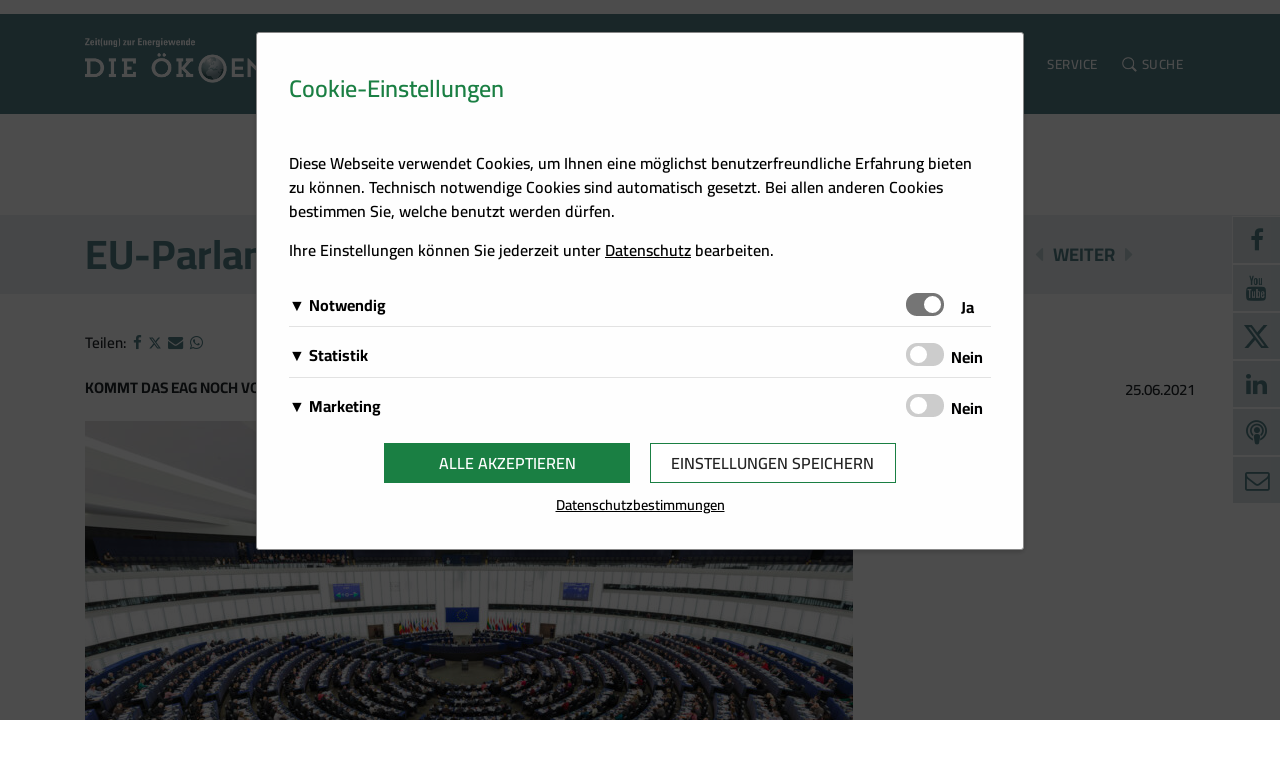

--- FILE ---
content_type: text/html; charset=UTF-8
request_url: https://www.oekoenergie.cc/eu-parlament-stimmt-klimaschutzgesetz-zu/
body_size: 67909
content:
<!DOCTYPE html>
<html lang="de" prefix="og: http://ogp.me/ns# fb: http://ogp.me/ns/fb#">
<head>
    <meta charset="UTF-8">
    <meta name="viewport" content="width=device-width, initial-scale=1">
    <meta http-equiv="X-UA-Compatible" content="IE=edge">
    <link rel="profile" href="http://gmpg.org/xfn/11">
    <link rel="pingback" href="https://www.oekoenergie.cc/xmlrpc.php">
    
        <script src="https://cdn.braintrust.at/libs/bt-cookieconsent/1.1.8/bt-cookie-consent.min.js" type="text/javascript"></script>

        <!-- oekoenergie.cc - Cookie Consent - START -->
        <script type="text/javascript">
            // CookieBanner
            btCookieConsent.init({
                websiteName: "oekoenergie.cc",
                categories: {
                    required: {
                        services: [
                            'matomo'
                        ],
                    },
                    analytic: {
                        inUse: true,
                        services: [
                            'google-analytics',
                            'google-tag-manager'
                        ],
                    },
                    ads: {
                        inUse: true,
                        services: [
                            'fb-pixel'
                        ],
                    }
                },
                debug: false,
                saveAndCloseButton: true,
                dialogePosition: 'middle',
                backsiteCoverColor: 'rgba(0, 0, 0, 0.7)',
                primaryColor: '#1A7F43',
                borderRadius: '5px',
                privacyUrl: "/datenschutz/",
                customCategoryCollapseIcon: false,
                textMainColor: "#000001",
                textColor: {
                    title: '#1A7F43',
                    switchText: '#000001'
                },
                mainFont: 'Cairo',
                fonts: {
                    title: 'Cairo',
                    message: this.mainFont,
                    switchText: this.mainFont,
                    categoryTitle: this.mainFont,
                    categoryDetails: this.mainFont,
                    serviceTitle: this.mainFont,
                    serviceDetails: this.mainFont,
                    buttons: 'Cairo',
                    privacy: this.mainFont
                },
                language: 'de',
                lang: {
                    de: {
                        allow: 'Ja',
                        deny: 'Nein',
                        allowAll: 'Alle akzeptieren',
                        close: 'Einstellungen speichern',
                        title: 'Cookie-Einstellungen',
                        dialogeMessage: '<p>Diese Webseite verwendet Cookies, um Ihnen eine möglichst benutzerfreundliche Erfahrung bieten zu können. Technisch notwendige Cookies sind automatisch gesetzt. Bei allen anderen Cookies bestimmen Sie, welche benutzt werden dürfen.</p>'+
                            '<p>Ihre Einstellungen können Sie jederzeit unter <a href="/datenschutz/">Datenschutz</a> bearbeiten.</p>',
                        categories: {
                            required: {
                                details: 'Diese Cookies sind für das Funktionieren der Website erforderlich und können daher nicht deaktiviert werden. Sie können jedoch Ihren Browser so einstellen, dass er diese Cookies blockiert oder Sie benachrichtigt, aber einige Teile der Website werden dann nicht mehr vollständig funktionieren. Diese Cookies werden ausschließlich von uns verwendet und sind deshalb sogenannte First Party Cookies. Diese Cookies speichern keine personenbezogenen Daten.'
                            },
                            analytic: {
                                details: 'Wir setzen Cookies zu statistischen Zwecken ein, um Ihr Nutzerverhalten besser zu verstehen und Sie bei Ihrer Navigation auf unseren Angebotsseiten zu unterstützen. Damit ist es uns zudem möglich, Ihre Navigation auf unseren Angebotsseiten zu erfassen und für die bedarfsgerechte Gestaltung unserer Services zu nutzen.'
                            },
                            ads: {
                                title: 'Marketing',
                                details: 'Wir speichern Informationen zu Ihrem Nutzerverhalten auf unserer Internetseite und verwenden diese Daten für individuelle Angebote und Kampagnen im Rahmen des Direktmarketings und für mehr Komfort im Rahmen der Nutzung unserer Webseite. Diese Cookies dienen z. B. dazu Ihnen spezielle Angebote auf der Website selbst oder in Mailings zu präsentieren.'
                            }
                        },
                        services: {
                            'matomo': {
                                title: 'Matomo',
                                details: 'Über Matomo, ehemals Piwik, wird die notwendige Beobachtung und Webanalytik für diese Website von uns selbst durchgeführt. <strong>Dabei werden keine personenbezogenen Daten ausgewertet</strong>.'
                            },
                            'google-analytics': {
                                title: 'Google Analytics',
                                details: 'Von Google Analytics installierte Cookies berechnen Besucher-, Sitzungs- und Kampagnendaten und verfolgen auch die Site-Nutzung für den Analysebericht der Site. Sie speichern Informationen darüber, wie Besucher eine Website nutzen, und erstellen gleichzeitig einen Analysebericht über die Leistung der Website. Einige der gesammelten Daten umfassen die Anzahl der Besucher, ihre Quelle und die Seiten, die sie anonym besuchen.'
                            },
                            'google-tag-manager': {
                                title: 'Google Tag Manager',
                                details: 'Der Google Tag Manager setzt keine Cookies (im leeren Zustand). Der Tag Manager ist nur ein "Container", über den Sie u.a. verschiedene Tracking- und Remarketing-Codes gebündelt einbauen können. Wenn Sie beispielsweise Google Analytics über den Tag Manager einbinden, werden Cookies gesetzt. Diese Cookies stammen aber von Google Analytics und nicht vom Tag Manager selbst.'
                            },
                            'fb-pixel': {
                                title: 'Facebook Pixel',
                                details: 'Auf dieser Website wird ein Cookie von Facebook platziert. Es ermöglicht uns, Werbekampagnen auf Facebook zu messen und zu optimieren, insbesondere aber sicherzustellen, dass die Facebook/LinkedIn-Werbung von jenen Usern gesehen wird, die am wahrscheinlichsten an einer solchen Werbung interessiert sind.'
                            },
                        }

                    },
                },
            });
        </script>
        <!-- oekoenergie.cc - Cookie Consent - END -->

        <meta name='robots' content='index, follow, max-image-preview:large, max-snippet:-1, max-video-preview:-1' />
	<style>img:is([sizes="auto" i], [sizes^="auto," i]) { contain-intrinsic-size: 3000px 1500px }</style>
	
	<!-- This site is optimized with the Yoast SEO plugin v26.3 - https://yoast.com/wordpress/plugins/seo/ -->
	<title>EU-Parlament stimmt Klimaschutzgesetz zu - Die Ökoenergie</title>
	<link rel="canonical" href="https://www.oekoenergie.cc/eu-parlament-stimmt-klimaschutzgesetz-zu/" />
	<meta property="og:locale" content="de_DE" />
	<meta property="og:type" content="article" />
	<meta property="og:title" content="EU-Parlament stimmt Klimaschutzgesetz zu - Die Ökoenergie" />
	<meta property="og:description" content="Kommt das EAG noch vor dem Sommer?" />
	<meta property="og:url" content="https://www.oekoenergie.cc/eu-parlament-stimmt-klimaschutzgesetz-zu/" />
	<meta property="og:site_name" content="Die Ökoenergie" />
	<meta property="article:author" content="https://www.facebook.com/biomasseverband/" />
	<meta property="article:published_time" content="2021-06-25T08:06:42+00:00" />
	<meta property="article:modified_time" content="2021-06-29T14:08:28+00:00" />
	<meta property="og:image" content="https://www.oekoenergie.cc/wp-content/uploads/sites/2/2021/06/European_Parliament_Strasbourg_Hemicycle_-_Diliff-scaled.jpg" />
	<meta property="og:image:width" content="2560" />
	<meta property="og:image:height" content="1446" />
	<meta property="og:image:type" content="image/jpeg" />
	<meta name="author" content="biomasse" />
	<meta name="twitter:card" content="summary_large_image" />
	<meta name="twitter:creator" content="@oebmv" />
	<meta name="twitter:label1" content="Verfasst von" />
	<meta name="twitter:data1" content="biomasse" />
	<meta name="twitter:label2" content="Geschätzte Lesezeit" />
	<meta name="twitter:data2" content="2 Minuten" />
	<script type="application/ld+json" class="yoast-schema-graph">{"@context":"https://schema.org","@graph":[{"@type":"WebPage","@id":"https://www.oekoenergie.cc/eu-parlament-stimmt-klimaschutzgesetz-zu/","url":"https://www.oekoenergie.cc/eu-parlament-stimmt-klimaschutzgesetz-zu/","name":"EU-Parlament stimmt Klimaschutzgesetz zu - Die Ökoenergie","isPartOf":{"@id":"https://www.oekoenergie.cc/#website"},"primaryImageOfPage":{"@id":"https://www.oekoenergie.cc/eu-parlament-stimmt-klimaschutzgesetz-zu/#primaryimage"},"image":{"@id":"https://www.oekoenergie.cc/eu-parlament-stimmt-klimaschutzgesetz-zu/#primaryimage"},"thumbnailUrl":"https://www.oekoenergie.cc/wp-content/uploads/sites/2/2021/06/European_Parliament_Strasbourg_Hemicycle_-_Diliff-scaled.jpg","datePublished":"2021-06-25T08:06:42+00:00","dateModified":"2021-06-29T14:08:28+00:00","author":{"@id":"https://www.oekoenergie.cc/#/schema/person/394cb910d2cde4d3cbd95f73afc6ce7f"},"breadcrumb":{"@id":"https://www.oekoenergie.cc/eu-parlament-stimmt-klimaschutzgesetz-zu/#breadcrumb"},"inLanguage":"de","potentialAction":[{"@type":"ReadAction","target":["https://www.oekoenergie.cc/eu-parlament-stimmt-klimaschutzgesetz-zu/"]}]},{"@type":"ImageObject","inLanguage":"de","@id":"https://www.oekoenergie.cc/eu-parlament-stimmt-klimaschutzgesetz-zu/#primaryimage","url":"https://www.oekoenergie.cc/wp-content/uploads/sites/2/2021/06/European_Parliament_Strasbourg_Hemicycle_-_Diliff-scaled.jpg","contentUrl":"https://www.oekoenergie.cc/wp-content/uploads/sites/2/2021/06/European_Parliament_Strasbourg_Hemicycle_-_Diliff-scaled.jpg","width":2560,"height":1446},{"@type":"BreadcrumbList","@id":"https://www.oekoenergie.cc/eu-parlament-stimmt-klimaschutzgesetz-zu/#breadcrumb","itemListElement":[{"@type":"ListItem","position":1,"name":"Startseite","item":"https://www.oekoenergie.cc/"},{"@type":"ListItem","position":2,"name":"EU-Parlament stimmt Klimaschutzgesetz zu"}]},{"@type":"WebSite","@id":"https://www.oekoenergie.cc/#website","url":"https://www.oekoenergie.cc/","name":"Die Ökoenergie","description":"Zeit(ung) zur Energiewende","potentialAction":[{"@type":"SearchAction","target":{"@type":"EntryPoint","urlTemplate":"https://www.oekoenergie.cc/?s={search_term_string}"},"query-input":{"@type":"PropertyValueSpecification","valueRequired":true,"valueName":"search_term_string"}}],"inLanguage":"de"},{"@type":"Person","@id":"https://www.oekoenergie.cc/#/schema/person/394cb910d2cde4d3cbd95f73afc6ce7f","name":"biomasse","description":"Der Verband wurde am 20. April 1995 zur Unterstützung der Branche sowie zur Bewusstseinsbildung und Information der Bevölkerung gegründet. Erster Präsident war Heinz Kopetz (April 1995 bis Herbst 2010), ihm folgte Horst Jauschnegg (Herbst 2010 bis Jänner 2015). Bis Anfang 2018 war Josef Plank Präsident des Österreichischen Biomasse-Verbandes, danach übernahm Rudolf Freidhager die Position. Der aktuelle Präsident ist Franz Titschenbacher. Als Geschäftsführer fungierten Ernst Scheiber sowie seit Jänner 2011 Christoph Pfemeter. 1999 begannen Fachseminare für Installateure und Rauchfangkehrer unter der Leitung Hermann Pummers, die eine Zertifizierung als Biowärmeinstallateur ermöglichen. Die Verbandszeitschrift „Ökoenergie“ erscheint seit Jänner 1991. Seit 2005 organisiert der ÖBMV alle drei Jahre die Mitteleuropäische Biomassekonferenz (Central European Biomass Conference – CEBC).","sameAs":["https://www.facebook.com/biomasseverband/","https://x.com/oebmv","https://www.youtube.com/channel/UCXrBjZch_sIKJLYTEWIBlRw","https://de.wikipedia.org/wiki/Österreichischer_Biomasse-Verband"],"url":"https://www.oekoenergie.cc"}]}</script>
	<!-- / Yoast SEO plugin. -->


<link rel='dns-prefetch' href='//cdn.braintrust.at' />
<link rel="alternate" type="application/rss+xml" title="Die Ökoenergie &raquo; Feed" href="https://www.oekoenergie.cc/feed/" />
<link rel="alternate" type="application/rss+xml" title="Die Ökoenergie &raquo; Kommentar-Feed" href="https://www.oekoenergie.cc/comments/feed/" />
<script type="text/javascript">
/* <![CDATA[ */
window._wpemojiSettings = {"baseUrl":"https:\/\/s.w.org\/images\/core\/emoji\/16.0.1\/72x72\/","ext":".png","svgUrl":"https:\/\/s.w.org\/images\/core\/emoji\/16.0.1\/svg\/","svgExt":".svg","source":{"concatemoji":"https:\/\/www.oekoenergie.cc\/wp-includes\/js\/wp-emoji-release.min.js?ver=6.8.3"}};
/*! This file is auto-generated */
!function(s,n){var o,i,e;function c(e){try{var t={supportTests:e,timestamp:(new Date).valueOf()};sessionStorage.setItem(o,JSON.stringify(t))}catch(e){}}function p(e,t,n){e.clearRect(0,0,e.canvas.width,e.canvas.height),e.fillText(t,0,0);var t=new Uint32Array(e.getImageData(0,0,e.canvas.width,e.canvas.height).data),a=(e.clearRect(0,0,e.canvas.width,e.canvas.height),e.fillText(n,0,0),new Uint32Array(e.getImageData(0,0,e.canvas.width,e.canvas.height).data));return t.every(function(e,t){return e===a[t]})}function u(e,t){e.clearRect(0,0,e.canvas.width,e.canvas.height),e.fillText(t,0,0);for(var n=e.getImageData(16,16,1,1),a=0;a<n.data.length;a++)if(0!==n.data[a])return!1;return!0}function f(e,t,n,a){switch(t){case"flag":return n(e,"\ud83c\udff3\ufe0f\u200d\u26a7\ufe0f","\ud83c\udff3\ufe0f\u200b\u26a7\ufe0f")?!1:!n(e,"\ud83c\udde8\ud83c\uddf6","\ud83c\udde8\u200b\ud83c\uddf6")&&!n(e,"\ud83c\udff4\udb40\udc67\udb40\udc62\udb40\udc65\udb40\udc6e\udb40\udc67\udb40\udc7f","\ud83c\udff4\u200b\udb40\udc67\u200b\udb40\udc62\u200b\udb40\udc65\u200b\udb40\udc6e\u200b\udb40\udc67\u200b\udb40\udc7f");case"emoji":return!a(e,"\ud83e\udedf")}return!1}function g(e,t,n,a){var r="undefined"!=typeof WorkerGlobalScope&&self instanceof WorkerGlobalScope?new OffscreenCanvas(300,150):s.createElement("canvas"),o=r.getContext("2d",{willReadFrequently:!0}),i=(o.textBaseline="top",o.font="600 32px Arial",{});return e.forEach(function(e){i[e]=t(o,e,n,a)}),i}function t(e){var t=s.createElement("script");t.src=e,t.defer=!0,s.head.appendChild(t)}"undefined"!=typeof Promise&&(o="wpEmojiSettingsSupports",i=["flag","emoji"],n.supports={everything:!0,everythingExceptFlag:!0},e=new Promise(function(e){s.addEventListener("DOMContentLoaded",e,{once:!0})}),new Promise(function(t){var n=function(){try{var e=JSON.parse(sessionStorage.getItem(o));if("object"==typeof e&&"number"==typeof e.timestamp&&(new Date).valueOf()<e.timestamp+604800&&"object"==typeof e.supportTests)return e.supportTests}catch(e){}return null}();if(!n){if("undefined"!=typeof Worker&&"undefined"!=typeof OffscreenCanvas&&"undefined"!=typeof URL&&URL.createObjectURL&&"undefined"!=typeof Blob)try{var e="postMessage("+g.toString()+"("+[JSON.stringify(i),f.toString(),p.toString(),u.toString()].join(",")+"));",a=new Blob([e],{type:"text/javascript"}),r=new Worker(URL.createObjectURL(a),{name:"wpTestEmojiSupports"});return void(r.onmessage=function(e){c(n=e.data),r.terminate(),t(n)})}catch(e){}c(n=g(i,f,p,u))}t(n)}).then(function(e){for(var t in e)n.supports[t]=e[t],n.supports.everything=n.supports.everything&&n.supports[t],"flag"!==t&&(n.supports.everythingExceptFlag=n.supports.everythingExceptFlag&&n.supports[t]);n.supports.everythingExceptFlag=n.supports.everythingExceptFlag&&!n.supports.flag,n.DOMReady=!1,n.readyCallback=function(){n.DOMReady=!0}}).then(function(){return e}).then(function(){var e;n.supports.everything||(n.readyCallback(),(e=n.source||{}).concatemoji?t(e.concatemoji):e.wpemoji&&e.twemoji&&(t(e.twemoji),t(e.wpemoji)))}))}((window,document),window._wpemojiSettings);
/* ]]> */
</script>
<style id='wp-emoji-styles-inline-css' type='text/css'>

	img.wp-smiley, img.emoji {
		display: inline !important;
		border: none !important;
		box-shadow: none !important;
		height: 1em !important;
		width: 1em !important;
		margin: 0 0.07em !important;
		vertical-align: -0.1em !important;
		background: none !important;
		padding: 0 !important;
	}
</style>
<link rel='stylesheet' id='wp-block-library-css' href='https://www.oekoenergie.cc/wp-includes/css/dist/block-library/style.min.css?ver=6.8.3' type='text/css' media='all' />
<style id='classic-theme-styles-inline-css' type='text/css'>
/*! This file is auto-generated */
.wp-block-button__link{color:#fff;background-color:#32373c;border-radius:9999px;box-shadow:none;text-decoration:none;padding:calc(.667em + 2px) calc(1.333em + 2px);font-size:1.125em}.wp-block-file__button{background:#32373c;color:#fff;text-decoration:none}
</style>
<style id='global-styles-inline-css' type='text/css'>
:root{--wp--preset--aspect-ratio--square: 1;--wp--preset--aspect-ratio--4-3: 4/3;--wp--preset--aspect-ratio--3-4: 3/4;--wp--preset--aspect-ratio--3-2: 3/2;--wp--preset--aspect-ratio--2-3: 2/3;--wp--preset--aspect-ratio--16-9: 16/9;--wp--preset--aspect-ratio--9-16: 9/16;--wp--preset--color--black: #000000;--wp--preset--color--cyan-bluish-gray: #abb8c3;--wp--preset--color--white: #ffffff;--wp--preset--color--pale-pink: #f78da7;--wp--preset--color--vivid-red: #cf2e2e;--wp--preset--color--luminous-vivid-orange: #ff6900;--wp--preset--color--luminous-vivid-amber: #fcb900;--wp--preset--color--light-green-cyan: #7bdcb5;--wp--preset--color--vivid-green-cyan: #00d084;--wp--preset--color--pale-cyan-blue: #8ed1fc;--wp--preset--color--vivid-cyan-blue: #0693e3;--wp--preset--color--vivid-purple: #9b51e0;--wp--preset--gradient--vivid-cyan-blue-to-vivid-purple: linear-gradient(135deg,rgba(6,147,227,1) 0%,rgb(155,81,224) 100%);--wp--preset--gradient--light-green-cyan-to-vivid-green-cyan: linear-gradient(135deg,rgb(122,220,180) 0%,rgb(0,208,130) 100%);--wp--preset--gradient--luminous-vivid-amber-to-luminous-vivid-orange: linear-gradient(135deg,rgba(252,185,0,1) 0%,rgba(255,105,0,1) 100%);--wp--preset--gradient--luminous-vivid-orange-to-vivid-red: linear-gradient(135deg,rgba(255,105,0,1) 0%,rgb(207,46,46) 100%);--wp--preset--gradient--very-light-gray-to-cyan-bluish-gray: linear-gradient(135deg,rgb(238,238,238) 0%,rgb(169,184,195) 100%);--wp--preset--gradient--cool-to-warm-spectrum: linear-gradient(135deg,rgb(74,234,220) 0%,rgb(151,120,209) 20%,rgb(207,42,186) 40%,rgb(238,44,130) 60%,rgb(251,105,98) 80%,rgb(254,248,76) 100%);--wp--preset--gradient--blush-light-purple: linear-gradient(135deg,rgb(255,206,236) 0%,rgb(152,150,240) 100%);--wp--preset--gradient--blush-bordeaux: linear-gradient(135deg,rgb(254,205,165) 0%,rgb(254,45,45) 50%,rgb(107,0,62) 100%);--wp--preset--gradient--luminous-dusk: linear-gradient(135deg,rgb(255,203,112) 0%,rgb(199,81,192) 50%,rgb(65,88,208) 100%);--wp--preset--gradient--pale-ocean: linear-gradient(135deg,rgb(255,245,203) 0%,rgb(182,227,212) 50%,rgb(51,167,181) 100%);--wp--preset--gradient--electric-grass: linear-gradient(135deg,rgb(202,248,128) 0%,rgb(113,206,126) 100%);--wp--preset--gradient--midnight: linear-gradient(135deg,rgb(2,3,129) 0%,rgb(40,116,252) 100%);--wp--preset--font-size--small: 13px;--wp--preset--font-size--medium: 20px;--wp--preset--font-size--large: 36px;--wp--preset--font-size--x-large: 42px;--wp--preset--spacing--20: 0.44rem;--wp--preset--spacing--30: 0.67rem;--wp--preset--spacing--40: 1rem;--wp--preset--spacing--50: 1.5rem;--wp--preset--spacing--60: 2.25rem;--wp--preset--spacing--70: 3.38rem;--wp--preset--spacing--80: 5.06rem;--wp--preset--shadow--natural: 6px 6px 9px rgba(0, 0, 0, 0.2);--wp--preset--shadow--deep: 12px 12px 50px rgba(0, 0, 0, 0.4);--wp--preset--shadow--sharp: 6px 6px 0px rgba(0, 0, 0, 0.2);--wp--preset--shadow--outlined: 6px 6px 0px -3px rgba(255, 255, 255, 1), 6px 6px rgba(0, 0, 0, 1);--wp--preset--shadow--crisp: 6px 6px 0px rgba(0, 0, 0, 1);}:where(.is-layout-flex){gap: 0.5em;}:where(.is-layout-grid){gap: 0.5em;}body .is-layout-flex{display: flex;}.is-layout-flex{flex-wrap: wrap;align-items: center;}.is-layout-flex > :is(*, div){margin: 0;}body .is-layout-grid{display: grid;}.is-layout-grid > :is(*, div){margin: 0;}:where(.wp-block-columns.is-layout-flex){gap: 2em;}:where(.wp-block-columns.is-layout-grid){gap: 2em;}:where(.wp-block-post-template.is-layout-flex){gap: 1.25em;}:where(.wp-block-post-template.is-layout-grid){gap: 1.25em;}.has-black-color{color: var(--wp--preset--color--black) !important;}.has-cyan-bluish-gray-color{color: var(--wp--preset--color--cyan-bluish-gray) !important;}.has-white-color{color: var(--wp--preset--color--white) !important;}.has-pale-pink-color{color: var(--wp--preset--color--pale-pink) !important;}.has-vivid-red-color{color: var(--wp--preset--color--vivid-red) !important;}.has-luminous-vivid-orange-color{color: var(--wp--preset--color--luminous-vivid-orange) !important;}.has-luminous-vivid-amber-color{color: var(--wp--preset--color--luminous-vivid-amber) !important;}.has-light-green-cyan-color{color: var(--wp--preset--color--light-green-cyan) !important;}.has-vivid-green-cyan-color{color: var(--wp--preset--color--vivid-green-cyan) !important;}.has-pale-cyan-blue-color{color: var(--wp--preset--color--pale-cyan-blue) !important;}.has-vivid-cyan-blue-color{color: var(--wp--preset--color--vivid-cyan-blue) !important;}.has-vivid-purple-color{color: var(--wp--preset--color--vivid-purple) !important;}.has-black-background-color{background-color: var(--wp--preset--color--black) !important;}.has-cyan-bluish-gray-background-color{background-color: var(--wp--preset--color--cyan-bluish-gray) !important;}.has-white-background-color{background-color: var(--wp--preset--color--white) !important;}.has-pale-pink-background-color{background-color: var(--wp--preset--color--pale-pink) !important;}.has-vivid-red-background-color{background-color: var(--wp--preset--color--vivid-red) !important;}.has-luminous-vivid-orange-background-color{background-color: var(--wp--preset--color--luminous-vivid-orange) !important;}.has-luminous-vivid-amber-background-color{background-color: var(--wp--preset--color--luminous-vivid-amber) !important;}.has-light-green-cyan-background-color{background-color: var(--wp--preset--color--light-green-cyan) !important;}.has-vivid-green-cyan-background-color{background-color: var(--wp--preset--color--vivid-green-cyan) !important;}.has-pale-cyan-blue-background-color{background-color: var(--wp--preset--color--pale-cyan-blue) !important;}.has-vivid-cyan-blue-background-color{background-color: var(--wp--preset--color--vivid-cyan-blue) !important;}.has-vivid-purple-background-color{background-color: var(--wp--preset--color--vivid-purple) !important;}.has-black-border-color{border-color: var(--wp--preset--color--black) !important;}.has-cyan-bluish-gray-border-color{border-color: var(--wp--preset--color--cyan-bluish-gray) !important;}.has-white-border-color{border-color: var(--wp--preset--color--white) !important;}.has-pale-pink-border-color{border-color: var(--wp--preset--color--pale-pink) !important;}.has-vivid-red-border-color{border-color: var(--wp--preset--color--vivid-red) !important;}.has-luminous-vivid-orange-border-color{border-color: var(--wp--preset--color--luminous-vivid-orange) !important;}.has-luminous-vivid-amber-border-color{border-color: var(--wp--preset--color--luminous-vivid-amber) !important;}.has-light-green-cyan-border-color{border-color: var(--wp--preset--color--light-green-cyan) !important;}.has-vivid-green-cyan-border-color{border-color: var(--wp--preset--color--vivid-green-cyan) !important;}.has-pale-cyan-blue-border-color{border-color: var(--wp--preset--color--pale-cyan-blue) !important;}.has-vivid-cyan-blue-border-color{border-color: var(--wp--preset--color--vivid-cyan-blue) !important;}.has-vivid-purple-border-color{border-color: var(--wp--preset--color--vivid-purple) !important;}.has-vivid-cyan-blue-to-vivid-purple-gradient-background{background: var(--wp--preset--gradient--vivid-cyan-blue-to-vivid-purple) !important;}.has-light-green-cyan-to-vivid-green-cyan-gradient-background{background: var(--wp--preset--gradient--light-green-cyan-to-vivid-green-cyan) !important;}.has-luminous-vivid-amber-to-luminous-vivid-orange-gradient-background{background: var(--wp--preset--gradient--luminous-vivid-amber-to-luminous-vivid-orange) !important;}.has-luminous-vivid-orange-to-vivid-red-gradient-background{background: var(--wp--preset--gradient--luminous-vivid-orange-to-vivid-red) !important;}.has-very-light-gray-to-cyan-bluish-gray-gradient-background{background: var(--wp--preset--gradient--very-light-gray-to-cyan-bluish-gray) !important;}.has-cool-to-warm-spectrum-gradient-background{background: var(--wp--preset--gradient--cool-to-warm-spectrum) !important;}.has-blush-light-purple-gradient-background{background: var(--wp--preset--gradient--blush-light-purple) !important;}.has-blush-bordeaux-gradient-background{background: var(--wp--preset--gradient--blush-bordeaux) !important;}.has-luminous-dusk-gradient-background{background: var(--wp--preset--gradient--luminous-dusk) !important;}.has-pale-ocean-gradient-background{background: var(--wp--preset--gradient--pale-ocean) !important;}.has-electric-grass-gradient-background{background: var(--wp--preset--gradient--electric-grass) !important;}.has-midnight-gradient-background{background: var(--wp--preset--gradient--midnight) !important;}.has-small-font-size{font-size: var(--wp--preset--font-size--small) !important;}.has-medium-font-size{font-size: var(--wp--preset--font-size--medium) !important;}.has-large-font-size{font-size: var(--wp--preset--font-size--large) !important;}.has-x-large-font-size{font-size: var(--wp--preset--font-size--x-large) !important;}
:where(.wp-block-post-template.is-layout-flex){gap: 1.25em;}:where(.wp-block-post-template.is-layout-grid){gap: 1.25em;}
:where(.wp-block-columns.is-layout-flex){gap: 2em;}:where(.wp-block-columns.is-layout-grid){gap: 2em;}
:root :where(.wp-block-pullquote){font-size: 1.5em;line-height: 1.6;}
</style>
<link rel='stylesheet' id='wp-bootstrap-starter-css' href='https://www.oekoenergie.cc/wp-content/themes/wp-bootstrap-starter/style.css?ver=6.8.3' type='text/css' media='all' />
<link rel='stylesheet' id='wp-bootstrap-starter-bootstrap-css-css' href='https://www.oekoenergie.cc/wp-content/themes/wp-bootstrap-starter/inc/assets/css/bootstrap.min.css?ver=6.8.3' type='text/css' media='all' />
<link rel='stylesheet' id='wp-bootstrap-starter-fontawesome-cdn-css' href='https://www.oekoenergie.cc/wp-content/themes/wp-bootstrap-starter/inc/assets/css/fontawesome.min.css?ver=6.8.3' type='text/css' media='all' />
<link rel='stylesheet' id='wp-bootstrap-starter-style-css' href='https://www.oekoenergie.cc/wp-content/themes/oekoenergie/style.css?ver=6.8.3' type='text/css' media='all' />
<link rel='stylesheet' id='searchwp-forms-css' href='https://www.oekoenergie.cc/wp-content/plugins/searchwp/assets/css/frontend/search-forms.min.css?ver=4.5.1' type='text/css' media='all' />
<link rel='stylesheet' id='font-cairo-css' href='https://cdn.braintrust.at/fonts/css/Cairo-600,700.css?ver=1.0' type='text/css' media='all' />
<link rel='stylesheet' id='fontawesome-css' href='https://cdn.braintrust.at/libs/fontawesome/4.7.0/css/font-awesome.min.css?ver=1.0' type='text/css' media='all' />
<link rel='stylesheet' id='bt_custom_cookie_style-css' href='https://www.oekoenergie.cc/wp-content/plugins/biomasse-theme/libs/bt-cookie-consent/custom-cookie-style.min.css?ver=1.0' type='text/css' media='all' />
<link rel='stylesheet' id='biomasse-style-css' href='https://www.oekoenergie.cc/wp-content/plugins/biomasse-theme/biomasse-styles.css?ver=1.2' type='text/css' media='all' />
<link rel='stylesheet' id='oekoenergie-style-css' href='https://www.oekoenergie.cc/wp-content/themes/oekoenergie/style.css?ver=1.0.0' type='text/css' media='all' />
<!--n2css--><!--n2js--><script type="text/javascript" src="https://www.oekoenergie.cc/wp-includes/js/jquery/jquery.min.js?ver=3.7.1" id="jquery-core-js"></script>
<script type="text/javascript" src="https://www.oekoenergie.cc/wp-includes/js/jquery/jquery-migrate.min.js?ver=3.4.1" id="jquery-migrate-js"></script>
<!--[if lt IE 9]>
<script type="text/javascript" src="https://www.oekoenergie.cc/wp-content/themes/wp-bootstrap-starter/inc/assets/js/html5.js?ver=3.7.0" id="html5hiv-js"></script>
<![endif]-->
<script type="text/javascript" src="https://www.oekoenergie.cc/wp-content/plugins/biomasse-theme/biomasse-scripts.js?ver=1.0" id="biomasse-script-js"></script>
<script type="text/javascript" src="https://www.oekoenergie.cc/wp-content/plugins/biomasse-theme/libs/jwplayer/8.8.4/jwplayer.js?ver=1.0" id="jwplayer-js"></script>
<link rel="https://api.w.org/" href="https://www.oekoenergie.cc/wp-json/" /><link rel="alternate" title="JSON" type="application/json" href="https://www.oekoenergie.cc/wp-json/wp/v2/posts/9378" /><link rel="EditURI" type="application/rsd+xml" title="RSD" href="https://www.oekoenergie.cc/xmlrpc.php?rsd" />
<meta name="generator" content="WordPress 6.8.3" />
<link rel='shortlink' href='https://www.oekoenergie.cc/?p=9378' />
<link rel="alternate" title="oEmbed (JSON)" type="application/json+oembed" href="https://www.oekoenergie.cc/wp-json/oembed/1.0/embed?url=https%3A%2F%2Fwww.oekoenergie.cc%2Feu-parlament-stimmt-klimaschutzgesetz-zu%2F" />
<link rel="alternate" title="oEmbed (XML)" type="text/xml+oembed" href="https://www.oekoenergie.cc/wp-json/oembed/1.0/embed?url=https%3A%2F%2Fwww.oekoenergie.cc%2Feu-parlament-stimmt-klimaschutzgesetz-zu%2F&#038;format=xml" />
<link rel="pingback" href="https://www.oekoenergie.cc/xmlrpc.php">    <style type="text/css">
        #page-sub-header { background: #fff; }
    </style>
    	<style type="text/css">
			.site-title,
		.site-description {
			position: absolute;
			clip: rect(1px, 1px, 1px, 1px);
		}
		</style>
	<style type="text/css">.green-border-thin {
border: solid 2px #006b3a;
color: #000000;
text-shadow: none;
font-size: 14px;
line-height: 24px;
}.green-message {
background: none repeat scroll 0 0 #8cc14c;
color: #ffffff;
text-shadow: none;
font-size: 14px;
line-height: 24px;
padding: 10px;
}.orange-message {
background: none repeat scroll 0 0 #faa732;
color: #ffffff;
text-shadow: none;
font-size: 14px;
line-height: 24px;
padding: 10px;
}.red-message {
background: none repeat scroll 0 0 #da4d31;
color: #ffffff;
text-shadow: none;
font-size: 14px;
line-height: 24px;
padding: 10px;
}.grey-message {
background: none repeat scroll 0 0 #53555c;
color: #ffffff;
text-shadow: none;
font-size: 14px;
line-height: 24px;
padding: 10px;
}.left-block {
background: none repeat scroll 0 0px, radial-gradient(ellipse at center center, #ffffff 0%, #f2f2f2 100%) repeat scroll 0 0 rgba(0, 0, 0, 0);
color: #8b8e97;
padding: 10px;
margin: 10px;
float: left;
}.right-block {
background: none repeat scroll 0 0px, radial-gradient(ellipse at center center, #ffffff 0%, #f2f2f2 100%) repeat scroll 0 0 rgba(0, 0, 0, 0);
color: #8b8e97;
padding: 10px;
margin: 10px;
float: right;
}.blockquotes {
background: none;
border-left: 5px solid #f1f1f1;
color: #8B8E97;
font-size: 14px;
font-style: italic;
line-height: 22px;
padding-left: 15px;
padding: 10px;
width: 60%;
float: left;
}.black-border-thin {
border: solid 2px #000000;
color: #000000;
text-shadow: none;
font-size: 14px;
line-height: 24px;
}</style><link rel="icon" href="https://www.oekoenergie.cc/wp-content/uploads/sites/2/2019/10/cropped-Bildschirmfoto-2019-10-17-um-13.49.24-1-32x32.png" sizes="32x32" />
<link rel="icon" href="https://www.oekoenergie.cc/wp-content/uploads/sites/2/2019/10/cropped-Bildschirmfoto-2019-10-17-um-13.49.24-1-192x192.png" sizes="192x192" />
<link rel="apple-touch-icon" href="https://www.oekoenergie.cc/wp-content/uploads/sites/2/2019/10/cropped-Bildschirmfoto-2019-10-17-um-13.49.24-1-180x180.png" />
<meta name="msapplication-TileImage" content="https://www.oekoenergie.cc/wp-content/uploads/sites/2/2019/10/cropped-Bildschirmfoto-2019-10-17-um-13.49.24-1-270x270.png" />

<!-- START - Open Graph and Twitter Card Tags 3.3.7 -->
 <!-- Facebook Open Graph -->
  <meta property="og:locale" content="de_DE"/>
  <meta property="og:site_name" content="Die Ökoenergie"/>
  <meta property="og:title" content="EU-Parlament stimmt Klimaschutzgesetz zu - Die Ökoenergie"/>
  <meta property="og:url" content="https://www.oekoenergie.cc/eu-parlament-stimmt-klimaschutzgesetz-zu/"/>
  <meta property="og:type" content="article"/>
  <meta property="og:description" content="Kommt das EAG noch vor dem Sommer?"/>
  <meta property="og:image" content="https://www.oekoenergie.cc/wp-content/uploads/sites/2/2021/06/European_Parliament_Strasbourg_Hemicycle_-_Diliff-scaled.jpg"/>
  <meta property="og:image:url" content="https://www.oekoenergie.cc/wp-content/uploads/sites/2/2021/06/European_Parliament_Strasbourg_Hemicycle_-_Diliff-scaled.jpg"/>
  <meta property="og:image:secure_url" content="https://www.oekoenergie.cc/wp-content/uploads/sites/2/2021/06/European_Parliament_Strasbourg_Hemicycle_-_Diliff-scaled.jpg"/>
  <meta property="article:published_time" content="2021-06-25T10:06:42+02:00"/>
  <meta property="article:modified_time" content="2021-06-29T16:08:28+02:00" />
  <meta property="og:updated_time" content="2021-06-29T16:08:28+02:00" />
  <meta property="article:section" content="Allgemein"/>
  <meta property="article:author" content="https://www.facebook.com/biomasseverband/"/>
 <!-- Google+ / Schema.org -->
  <meta itemprop="name" content="EU-Parlament stimmt Klimaschutzgesetz zu - Die Ökoenergie"/>
  <meta itemprop="headline" content="EU-Parlament stimmt Klimaschutzgesetz zu - Die Ökoenergie"/>
  <meta itemprop="description" content="Kommt das EAG noch vor dem Sommer?"/>
  <meta itemprop="image" content="https://www.oekoenergie.cc/wp-content/uploads/sites/2/2021/06/European_Parliament_Strasbourg_Hemicycle_-_Diliff-scaled.jpg"/>
  <meta itemprop="datePublished" content="2021-06-25"/>
  <meta itemprop="dateModified" content="2021-06-29T16:08:28+02:00" />
  <meta itemprop="author" content="biomasse"/>
  <!--<meta itemprop="publisher" content="Die Ökoenergie"/>--> <!-- To solve: The attribute publisher.itemtype has an invalid value -->
 <!-- Twitter Cards -->
  <meta name="twitter:title" content="EU-Parlament stimmt Klimaschutzgesetz zu - Die Ökoenergie"/>
  <meta name="twitter:url" content="https://www.oekoenergie.cc/eu-parlament-stimmt-klimaschutzgesetz-zu/"/>
  <meta name="twitter:description" content="Kommt das EAG noch vor dem Sommer?"/>
  <meta name="twitter:image" content="https://www.oekoenergie.cc/wp-content/uploads/sites/2/2021/06/European_Parliament_Strasbourg_Hemicycle_-_Diliff-scaled.jpg"/>
  <meta name="twitter:card" content="summary_large_image"/>
  <meta name="twitter:creator" content="@oebmv"/>
 <!-- SEO -->
 <!-- Misc. tags -->
 <!-- is_singular | yoast_seo -->
<!-- END - Open Graph and Twitter Card Tags 3.3.7 -->
	
    <!-- Global site tag (gtag.js) - Google Analytics -->
    <script type="text/plain" async src="https://www.googletagmanager.com/gtag/js?id=UA-25621085-2 " data-bt-cookie-ask-consent="true" data-bt-cookie-category="analytic"></script>
    <script>
        window.dataLayer = window.dataLayer || [];
        function gtag(){dataLayer.push(arguments);}
        gtag('js', new Date());
        gtag('config', 'UA-25621085-2');
    </script>
    </head>
<body class="wp-singular post-template-default single single-post postid-9378 single-format-standard wp-theme-wp-bootstrap-starter wp-child-theme-oekoenergie group-blog">
<div id="page" class="site">
    <a class="skip-link screen-reader-text" href="#content">Skip to content</a>
        <header id="masthead" class="site-header navbar-static-top fixed-top navbar-light" role="banner">
        <div class="container">
            <nav class="navbar navbar-expand-lg">
                <div class="navbar-brand">
                                            <a href="https://www.oekoenergie.cc/">
                            <img src="https://www.oekoenergie.cc/wp-content/uploads/sites/2/2019/03/logo_oekoenergie.png" alt="Die Ökoenergie">
                        </a>
                    
                </div>
                <button class="navbar-toggler" type="button" data-toggle="collapse" data-target="#main-nav" aria-controls="" aria-expanded="false" aria-label="Toggle navigation">
                    <span class="navbar-toggler-icon"></span>
                </button>

                <div id="main-nav" class="collapse navbar-collapse justify-content-end"><ul id="menu-main-menu" class="navbar-nav"><li itemscope="itemscope" itemtype="https://www.schema.org/SiteNavigationElement" id="menu-item-85" class="nav-about menu-item menu-item-type-custom menu-item-object-custom menu-item-has-children dropdown menu-item-85 nav-item"><a title="Über Uns" href="#" data-toggle="dropdown" aria-haspopup="true" aria-expanded="false" class="dropdown-toggle nav-link" id="menu-item-dropdown-85">Über Uns</a>
<ul class="dropdown-menu" aria-labelledby="menu-item-dropdown-85" role="menu">
	<li itemscope="itemscope" itemtype="https://www.schema.org/SiteNavigationElement" id="menu-item-118" class="menu-item menu-item-type-post_type_archive menu-item-object-teammember menu-item-118 nav-item"><a title="Team" href="https://www.oekoenergie.cc/team/" class="dropdown-item">Team</a></li>
	<li itemscope="itemscope" itemtype="https://www.schema.org/SiteNavigationElement" id="menu-item-124" class="menu-item menu-item-type-post_type menu-item-object-page menu-item-124 nav-item"><a title="Kontakt" href="https://www.oekoenergie.cc/kontakt/" class="dropdown-item">Kontakt</a></li>
	<li itemscope="itemscope" itemtype="https://www.schema.org/SiteNavigationElement" id="menu-item-125" class="menu-item menu-item-type-post_type menu-item-object-page menu-item-125 nav-item"><a title="Umweltzeichen" href="https://www.oekoenergie.cc/umweltzeichen/" class="dropdown-item">Umweltzeichen</a></li>
	<li itemscope="itemscope" itemtype="https://www.schema.org/SiteNavigationElement" id="menu-item-10784" class="menu-item menu-item-type-post_type menu-item-object-page menu-item-10784 nav-item"><a title="Datenschutzerklärung" href="https://www.oekoenergie.cc/datenschutz/" class="dropdown-item">Datenschutzerklärung</a></li>
	<li itemscope="itemscope" itemtype="https://www.schema.org/SiteNavigationElement" id="menu-item-16723" class="menu-item menu-item-type-custom menu-item-object-custom menu-item-16723 nav-item"><a title="Impressum" href="https://www.biomasseverband.at/impressum/" class="dropdown-item">Impressum</a></li>
</ul>
</li>
<li itemscope="itemscope" itemtype="https://www.schema.org/SiteNavigationElement" id="menu-item-89" class="nav-presse menu-item menu-item-type-taxonomy menu-item-object-category menu-item-has-children dropdown menu-item-89 nav-item"><a title="Ökonews" href="#" data-toggle="dropdown" aria-haspopup="true" aria-expanded="false" class="dropdown-toggle nav-link" id="menu-item-dropdown-89">Ökonews</a>
<ul class="dropdown-menu" aria-labelledby="menu-item-dropdown-89" role="menu">
	<li itemscope="itemscope" itemtype="https://www.schema.org/SiteNavigationElement" id="menu-item-126" class="menu-item menu-item-type-taxonomy menu-item-object-category current-post-ancestor current-menu-parent current-post-parent active menu-item-126 nav-item"><a title="Allgemein" href="https://www.oekoenergie.cc/category/allgemein/" class="dropdown-item">Allgemein</a></li>
	<li itemscope="itemscope" itemtype="https://www.schema.org/SiteNavigationElement" id="menu-item-151" class="menu-item menu-item-type-taxonomy menu-item-object-category menu-item-151 nav-item"><a title="Bioenergie" href="https://www.oekoenergie.cc/category/bioenergie/" class="dropdown-item">Bioenergie</a></li>
	<li itemscope="itemscope" itemtype="https://www.schema.org/SiteNavigationElement" id="menu-item-152" class="menu-item menu-item-type-taxonomy menu-item-object-category menu-item-152 nav-item"><a title="Mobilität" href="https://www.oekoenergie.cc/category/mobilitaet/" class="dropdown-item">Mobilität</a></li>
	<li itemscope="itemscope" itemtype="https://www.schema.org/SiteNavigationElement" id="menu-item-153" class="menu-item menu-item-type-taxonomy menu-item-object-category menu-item-153 nav-item"><a title="PV &amp; Solar" href="https://www.oekoenergie.cc/category/pv-solar/" class="dropdown-item">PV &amp; Solar</a></li>
	<li itemscope="itemscope" itemtype="https://www.schema.org/SiteNavigationElement" id="menu-item-154" class="menu-item menu-item-type-taxonomy menu-item-object-category menu-item-154 nav-item"><a title="Wasser" href="https://www.oekoenergie.cc/category/wasser/" class="dropdown-item">Wasser</a></li>
	<li itemscope="itemscope" itemtype="https://www.schema.org/SiteNavigationElement" id="menu-item-155" class="menu-item menu-item-type-taxonomy menu-item-object-category menu-item-155 nav-item"><a title="Wind" href="https://www.oekoenergie.cc/category/wind/" class="dropdown-item">Wind</a></li>
</ul>
</li>
<li itemscope="itemscope" itemtype="https://www.schema.org/SiteNavigationElement" id="menu-item-90" class="nav-events menu-item menu-item-type-custom menu-item-object-custom menu-item-90 nav-item"><a title="Events" href="https://www.oekoenergie.cc/category/events/" class="nav-link">Events</a></li>
<li itemscope="itemscope" itemtype="https://www.schema.org/SiteNavigationElement" id="menu-item-94" class="menu-item menu-item-type-custom menu-item-object-custom menu-item-has-children dropdown menu-item-94 nav-item"><a title="Abo &amp; Newsletter" href="#" data-toggle="dropdown" aria-haspopup="true" aria-expanded="false" class="dropdown-toggle nav-link" id="menu-item-dropdown-94">Abo &amp; Newsletter</a>
<ul class="dropdown-menu" aria-labelledby="menu-item-dropdown-94" role="menu">
	<li itemscope="itemscope" itemtype="https://www.schema.org/SiteNavigationElement" id="menu-item-166" class="menu-item menu-item-type-post_type menu-item-object-page menu-item-166 nav-item"><a title="Aktuelle Ausgabe" href="https://www.oekoenergie.cc/aktuelle-ausgabe/" class="dropdown-item">Aktuelle Ausgabe</a></li>
	<li itemscope="itemscope" itemtype="https://www.schema.org/SiteNavigationElement" id="menu-item-15299" class="menu-item menu-item-type-post_type menu-item-object-page menu-item-15299 nav-item"><a title="Aktuelle Karikaturen" href="https://www.oekoenergie.cc/karikaturen/" class="dropdown-item">Aktuelle Karikaturen</a></li>
	<li itemscope="itemscope" itemtype="https://www.schema.org/SiteNavigationElement" id="menu-item-15757" class="menu-item menu-item-type-post_type menu-item-object-page menu-item-15757 nav-item"><a title="Infografiken" href="https://www.oekoenergie.cc/infografiken/" class="dropdown-item">Infografiken</a></li>
	<li itemscope="itemscope" itemtype="https://www.schema.org/SiteNavigationElement" id="menu-item-167" class="menu-item menu-item-type-post_type menu-item-object-page menu-item-167 nav-item"><a title="Abo-Anmeldung" href="https://www.oekoenergie.cc/abo-anmeldung/" class="dropdown-item">Abo-Anmeldung</a></li>
	<li itemscope="itemscope" itemtype="https://www.schema.org/SiteNavigationElement" id="menu-item-567" class="menu-item menu-item-type-custom menu-item-object-custom menu-item-567 nav-item"><a title="Newsletter-Anmeldung" href="https://www.biomasseverband.at/newsletter/" class="dropdown-item">Newsletter-Anmeldung</a></li>
	<li itemscope="itemscope" itemtype="https://www.schema.org/SiteNavigationElement" id="menu-item-2188" class="menu-item menu-item-type-post_type menu-item-object-page menu-item-2188 nav-item"><a title="Newsletter-Archiv" href="https://www.oekoenergie.cc/newsletter-archiv/" class="dropdown-item">Newsletter-Archiv</a></li>
</ul>
</li>
<li itemscope="itemscope" itemtype="https://www.schema.org/SiteNavigationElement" id="menu-item-169" class="menu-item menu-item-type-post_type menu-item-object-page menu-item-169 nav-item"><a title="Mediadaten" href="https://www.oekoenergie.cc/mediadaten/" class="nav-link">Mediadaten</a></li>
<li itemscope="itemscope" itemtype="https://www.schema.org/SiteNavigationElement" id="menu-item-175" class="menu-item menu-item-type-custom menu-item-object-custom menu-item-has-children dropdown menu-item-175 nav-item"><a title="Service" href="#" data-toggle="dropdown" aria-haspopup="true" aria-expanded="false" class="dropdown-toggle nav-link" id="menu-item-dropdown-175">Service</a>
<ul class="dropdown-menu" aria-labelledby="menu-item-dropdown-175" role="menu">
	<li itemscope="itemscope" itemtype="https://www.schema.org/SiteNavigationElement" id="menu-item-559" class="menu-item menu-item-type-post_type menu-item-object-page menu-item-559 nav-item"><a title="Heizkostenrechner" href="https://www.oekoenergie.cc/heizkostenrechner/" class="dropdown-item">Heizkostenrechner</a></li>
	<li itemscope="itemscope" itemtype="https://www.schema.org/SiteNavigationElement" id="menu-item-560" class="menu-item menu-item-type-post_type menu-item-object-page menu-item-560 nav-item"><a title="Förderübersicht" href="https://www.oekoenergie.cc/foerderuebersicht/" class="dropdown-item">Förderübersicht</a></li>
	<li itemscope="itemscope" itemtype="https://www.schema.org/SiteNavigationElement" id="menu-item-4277" class="menu-item menu-item-type-custom menu-item-object-custom menu-item-4277 nav-item"><a title="Energieträgervergleich" href="https://www.oekoenergie.cc/energietraegervergleich/" class="dropdown-item">Energieträgervergleich</a></li>
	<li itemscope="itemscope" itemtype="https://www.schema.org/SiteNavigationElement" id="menu-item-564" class="menu-item menu-item-type-post_type menu-item-object-page menu-item-564 nav-item"><a title="Links" href="https://www.oekoenergie.cc/links/" class="dropdown-item">Links</a></li>
</ul>
</li>
<li class="nav-item nav-search"><a title="Suche" class="nav-link collapsed" data-toggle="collapse" href="#nav-search" role="button" aria-expanded="false" aria-controls="nav-search">Suche</a><div class="collapse " id="nav-search"><form role="search" method="get" class="search-form" action="https://www.oekoenergie.cc/">
    <label>
        <input type="search" class="search-field form-control" placeholder="Suche ..." value="" name="s" title="Suche nach:">
    </label>
    <button type="submit" class="search-submit btn btn-default"><img src="/wp-content/plugins/biomasse-theme/img/icons/nav/default/search_black.png" alt="Suchbutton" border="0" /><span class="sr-only">Suche abschicken</span></button>
</form></div></li></ul></div>
            </nav>
        </div>
    </header><!-- #masthead -->
        <div id="content" class="site-content">
        
    <section id="primary" class="content-area">
        <main id="main" class="site-main" role="main">

            
<article id="post-9378" class="post-9378 post type-post status-publish format-standard has-post-thumbnail hentry category-allgemein">
        <header class="entry-header ">
                    <div class="container">
                <div class="row">
                    <div class="col-12 col-xs-12 col-md-10 col-lg-10">
                    <h1 class="entry-title">EU-Parlament stimmt Klimaschutzgesetz zu</h1>                    </div>
                    <div class="col-12 col-xs-12 col-md-2 col-lg-2 single-post-navigation">
                                                    <a href="https://www.oekoenergie.cc/e-mobilitaetsbonus-zeigt-wirkung/" class="single-post-navigation-prev">
                                <span class="fa fa-caret-left" aria-hidden="true"></span>
                                <span class="sr-only">E-Mobilitätsbonus zeigt Wirkung</span>
                            </a>
                                                <span>Weiter</span>
                                                    <a href="https://www.oekoenergie.cc/neue-plattform-erneuerbare-kraftstoffe/" class="single-post-navigation-next">
                                <span class="fa fa-caret-right" aria-hidden="true"></span>
                                <span class="sr-only">Neu: Plattform Erneuerbare Kraftstoffe</span>
                            </a>
                                            </div>
                </div>
            </div>
                </header><!-- .entry-header -->
        <div class="container">
        <div class="row">
            <div class="col-sm-12 col-lg-12">
                <div class="entry-content">
                                            <div class="row entry-header-meta">
							<div class="social-share col-12 col-xs-12">
								<span>Teilen:</span><a title="Facebook" href="http://www.facebook.com/sharer/sharer.php?u=https://www.oekoenergie.cc/eu-parlament-stimmt-klimaschutzgesetz-zu/" target="_blank"><em class="fa  fa-facebook"></em></a><a title="Twitter" href="https://twitter.com/intent/tweet?url=https://www.oekoenergie.cc/eu-parlament-stimmt-klimaschutzgesetz-zu/" target="_blank"><svg class="twitter-svg-icon" width="15" height="13.5" xmlns="http://www.w3.org/2000/svg" viewBox="0 0 300 271" ><style>/* SVG specific fancy CSS styling here */path {fill: #00722d;}</style><path d="m236 0h46l-101 115 118 156h-92.6l-72.5-94.8-83 94.8h-46l107-123-113-148h94.9l65.5 86.6zm-16.1 244h25.5l-165-218h-27.4z"/></svg></a><a title="E-Mail" href="mailto:?body=https://www.oekoenergie.cc/eu-parlament-stimmt-klimaschutzgesetz-zu/" target="_blank"><em class="fa  fa-envelope"></em></a><a title="WhatsApp" href="https://web.whatsapp.com/send?text=https://www.oekoenergie.cc/eu-parlament-stimmt-klimaschutzgesetz-zu/" target="_blank"><em class="fa  fa-whatsapp"></em></a>
							</div>
                                                            <div class="col-12 col-xs-12 col-sm-9 col-md-9 col-lg-9 entry-header-excerpt">
                                    <h2>Kommt das EAG noch vor dem Sommer?</h2>
                                </div>
								                                <div class="col-12 col-xs-12 col-sm-3 col-md-3 col-lg-3 entry-header-date">
                                    25.06.2021                                </div>
                                                    </div>
                        
<figure class="wp-block-image size-large is-resized"><img fetchpriority="high" decoding="async" src="https://www.oekoenergie.cc/wp-content/uploads/sites/2/2021/06/European_Parliament_Strasbourg_Hemicycle_-_Diliff-1024x578.jpg" alt="" class="wp-image-9379" width="768" height="434" srcset="https://www.oekoenergie.cc/wp-content/uploads/sites/2/2021/06/European_Parliament_Strasbourg_Hemicycle_-_Diliff-1024x578.jpg 1024w, https://www.oekoenergie.cc/wp-content/uploads/sites/2/2021/06/European_Parliament_Strasbourg_Hemicycle_-_Diliff-300x169.jpg 300w, https://www.oekoenergie.cc/wp-content/uploads/sites/2/2021/06/European_Parliament_Strasbourg_Hemicycle_-_Diliff-768x434.jpg 768w, https://www.oekoenergie.cc/wp-content/uploads/sites/2/2021/06/European_Parliament_Strasbourg_Hemicycle_-_Diliff-1536x868.jpg 1536w, https://www.oekoenergie.cc/wp-content/uploads/sites/2/2021/06/European_Parliament_Strasbourg_Hemicycle_-_Diliff-2048x1157.jpg 2048w, https://www.oekoenergie.cc/wp-content/uploads/sites/2/2021/06/European_Parliament_Strasbourg_Hemicycle_-_Diliff-800x452.jpg 800w" sizes="(max-width: 768px) 100vw, 768px" /></figure>



<p><em>(AFU)</em> Das Europäische Parlament hat gestern dem neuen EU-Klimaschutzgesetz mit 442 gegen 203 Stimmen bei 51 Enthaltungen zugestimmt. Nach der abschließenden und formellen Bestätigung durch den EU-Ministerrat kann das Gesetz in Kraft treten. Damit verpflichtet sich die Europäische Union rechtsverbindlich, die Klimaneutralität bis 2050 zu erreichen. Das Zwischenziel bis 2030 lautet –55% Treibhausgas-Emissionen bis 2030 verglichen mit 1990. Nicht zugestimmt hat die Grüne Fraktion. Man argumentierte, dass das Gesetz nicht ambitioniert genug sei und die Paris-Klimaschutz-Ziele damit nicht erreicht werden könnten.<br><br>Auch in Österreich wird es nächste Woche spannend. Am Dienstag tagt der Wirtschaftsausschuß im Parlament. Dies ist die letzte Möglichkeit vor dem Sommer das Erneuerbaren-Ausbau-Gesetz (EAG) einzubringen und danach im Parlament zu beschließen. Für einen Beschluss bedarf es einer Zweidrittel-Mehrheit im Nationalrat. Deshalb ist die Spannung sehr groß, ob sich die Regierungsparteien mit den Sozialdemokraten einigen können. Die Erwartungen der Branchen für Erneuerbare Energien sind groß, hängt doch der Ausbau im Augenblick „rechtlich“ in der Luft. Die Begutachtung des EAG war schon vergangenen Herbst, ein Beschluss schon zu Jahresbeginn vorgesehen. </p>



<p><br>Über die Ergebnisse des Ausschußes erfahren Sie mehr in unserem nächsten Newsletter!</p>



<p>&nbsp;</p>
                </div><!-- .entry-content -->
                            </div>
        </div>
    </div>
    </article><!-- #post-## -->

        </main><!-- #main -->
    </section><!-- #primary -->

    <div class="container"><div class="bt-partner-container col-lg-12 col-sm-12"><div class="row">			<div class="col-6 col-sm-3 col-md-3 col-lg-3">
				<a class="bg-partner-link" href="https://www.oekoenergie.cc/category/events/" target="_blank">
					<span class="bt-partner-bg" style="background-image: url('https://www.oekoenergie.cc/wp-content/uploads/sites/2/2019/05/OeBV-WWW-Oe-00-partnerseiten-1908-07-04-termine.png');">
						Termine					</span>
				</a>
			</div>
					<div class="col-6 col-sm-3 col-md-3 col-lg-3">
				<a class="bg-partner-link" href="https://www.oekoenergie.cc/kontakt/" target="_blank">
					<span class="bt-partner-bg" style="background-image: url('https://www.oekoenergie.cc/wp-content/uploads/sites/2/2019/05/OeBV-WWW-Oe-00-partnerseiten-1908-06-01-kontakt.png');">
						Kontakt					</span>
				</a>
			</div>
					<div class="col-6 col-sm-3 col-md-3 col-lg-3">
				<a class="bg-partner-link" href="https://www.oekoenergie.cc/foerderuebersicht/" target="_blank">
					<span class="bt-partner-bg" style="background-image: url('https://www.oekoenergie.cc/wp-content/uploads/sites/2/2019/05/links_foerderuebersicht.png');">
						Förder&shy;übersicht					</span>
				</a>
			</div>
					<div class="col-6 col-sm-3 col-md-3 col-lg-3">
				<a class="bg-partner-link" href="https://www.oekoenergie.cc/heizkostenrechner/" target="_blank">
					<span class="bt-partner-bg" style="background-image: url('https://www.oekoenergie.cc/wp-content/uploads/sites/2/2019/05/links_heizkostenrechner.png');">
						Heizkosten&shy;rechner					</span>
				</a>
			</div>
		<div class="bt-partner-lightbg">Auch interessant</div></div></div></div>        <div class="banner-container container"><div class="row">            <div class="col-12 col-md-6 col-lg-6">
                <a class="banner-link" href="https://www.cebc.at" target="_blank">
                    <img class="img-responsive" src="https://www.oekoenergie.cc/wp-content/uploads/sites/2/2024/11/OeBV-CEBC8-LOGO-E-scaled.jpg" alt="CEBC2026" />
                </a>
            </div>
                    <div class="col-12 col-md-6 col-lg-6">
                <a class="banner-link" href="https://www.proholz.at/holzistgenial" target="_blank">
                    <img class="img-responsive" src="https://www.oekoenergie.cc/wp-content/uploads/sites/2/2024/10/proHolz-Hey-Wald-1.png" alt="proHolz &#8220;hey Wald&#8221;" />
                </a>
            </div>
        </div></div>    </div><!-- #content -->
    <footer id="colophon" class="site-footer navbar-light" role="contentinfo">
        <div class="container pt-5 pb-5">
            <div class="row">
                                    <div class="col-12 col-sm-12 col-lg-10 footer-sitemap">
                        <button type="button" class="footer-sitemap-btn">Sitemap</button>
                        <section id="nav_menu-2" class="widget widget_nav_menu"><div class="menu-main-menu-container"><ul id="menu-main-menu-1" class="menu"><li class="nav-about menu-item menu-item-type-custom menu-item-object-custom menu-item-has-children menu-item-85"><a>Über Uns</a>
<ul class="sub-menu">
	<li class="menu-item menu-item-type-post_type_archive menu-item-object-teammember menu-item-118"><a href="https://www.oekoenergie.cc/team/">Team</a></li>
	<li class="menu-item menu-item-type-post_type menu-item-object-page menu-item-124"><a href="https://www.oekoenergie.cc/kontakt/">Kontakt</a></li>
	<li class="menu-item menu-item-type-post_type menu-item-object-page menu-item-125"><a href="https://www.oekoenergie.cc/umweltzeichen/">Umweltzeichen</a></li>
	<li class="menu-item menu-item-type-post_type menu-item-object-page menu-item-10784"><a href="https://www.oekoenergie.cc/datenschutz/">Datenschutzerklärung</a></li>
	<li class="menu-item menu-item-type-custom menu-item-object-custom menu-item-16723"><a href="https://www.biomasseverband.at/impressum/">Impressum</a></li>
</ul>
</li>
<li class="nav-presse menu-item menu-item-type-taxonomy menu-item-object-category menu-item-has-children menu-item-89"><a href="https://www.oekoenergie.cc/category/presseaussendungen/">Ökonews</a>
<ul class="sub-menu">
	<li class="menu-item menu-item-type-taxonomy menu-item-object-category current-post-ancestor current-menu-parent current-post-parent menu-item-126"><a href="https://www.oekoenergie.cc/category/allgemein/">Allgemein</a></li>
	<li class="menu-item menu-item-type-taxonomy menu-item-object-category menu-item-151"><a href="https://www.oekoenergie.cc/category/bioenergie/">Bioenergie</a></li>
	<li class="menu-item menu-item-type-taxonomy menu-item-object-category menu-item-152"><a href="https://www.oekoenergie.cc/category/mobilitaet/">Mobilität</a></li>
	<li class="menu-item menu-item-type-taxonomy menu-item-object-category menu-item-153"><a href="https://www.oekoenergie.cc/category/pv-solar/">PV &amp; Solar</a></li>
	<li class="menu-item menu-item-type-taxonomy menu-item-object-category menu-item-154"><a href="https://www.oekoenergie.cc/category/wasser/">Wasser</a></li>
	<li class="menu-item menu-item-type-taxonomy menu-item-object-category menu-item-155"><a href="https://www.oekoenergie.cc/category/wind/">Wind</a></li>
</ul>
</li>
<li class="nav-events menu-item menu-item-type-custom menu-item-object-custom menu-item-90"><a href="https://www.oekoenergie.cc/category/events/">Events</a></li>
<li class="menu-item menu-item-type-custom menu-item-object-custom menu-item-has-children menu-item-94"><a>Abo &#038; Newsletter</a>
<ul class="sub-menu">
	<li class="menu-item menu-item-type-post_type menu-item-object-page menu-item-166"><a href="https://www.oekoenergie.cc/aktuelle-ausgabe/">Aktuelle Ausgabe</a></li>
	<li class="menu-item menu-item-type-post_type menu-item-object-page menu-item-15299"><a href="https://www.oekoenergie.cc/karikaturen/">Aktuelle Karikaturen</a></li>
	<li class="menu-item menu-item-type-post_type menu-item-object-page menu-item-15757"><a href="https://www.oekoenergie.cc/infografiken/">Infografiken</a></li>
	<li class="menu-item menu-item-type-post_type menu-item-object-page menu-item-167"><a href="https://www.oekoenergie.cc/abo-anmeldung/">Abo-Anmeldung</a></li>
	<li class="menu-item menu-item-type-custom menu-item-object-custom menu-item-567"><a href="https://www.biomasseverband.at/newsletter/">Newsletter-Anmeldung</a></li>
	<li class="menu-item menu-item-type-post_type menu-item-object-page menu-item-2188"><a href="https://www.oekoenergie.cc/newsletter-archiv/">Newsletter-Archiv</a></li>
</ul>
</li>
<li class="menu-item menu-item-type-post_type menu-item-object-page menu-item-169"><a href="https://www.oekoenergie.cc/mediadaten/">Mediadaten</a></li>
<li class="menu-item menu-item-type-custom menu-item-object-custom menu-item-has-children menu-item-175"><a>Service</a>
<ul class="sub-menu">
	<li class="menu-item menu-item-type-post_type menu-item-object-page menu-item-559"><a href="https://www.oekoenergie.cc/heizkostenrechner/">Heizkostenrechner</a></li>
	<li class="menu-item menu-item-type-post_type menu-item-object-page menu-item-560"><a href="https://www.oekoenergie.cc/foerderuebersicht/">Förderübersicht</a></li>
	<li class="menu-item menu-item-type-custom menu-item-object-custom menu-item-4277"><a href="https://www.oekoenergie.cc/energietraegervergleich/">Energieträgervergleich</a></li>
	<li class="menu-item menu-item-type-post_type menu-item-object-page menu-item-564"><a href="https://www.oekoenergie.cc/links/">Links</a></li>
</ul>
</li>
<li class="nav-item nav-search"><a title="Suche" class="nav-link collapsed" data-toggle="collapse" href="#nav-search" role="button" aria-expanded="false" aria-controls="nav-search">Suche</a><div class="collapse " id="nav-search"></div></li></ul></div></section>                    </div>
                                                    <div class="col-12 col-sm-12 col-lg-2"><section id="custom_html-3" class="widget_text widget widget_custom_html"><h3 class="widget-title">Die Ökoenergie</h3><div class="textwidget custom-html-widget">Franz-Josefs Kai 13/4<br />
1010 Wien, Österreich<br /><br />

+43 1 533 07 97-28<br />
Fax-Durchwahl 90<br /><br />

<a href="mailto:office@oekoenergie.cc">office@oekoenergie.cc</a>
<br />

<p><a class="footer-social-link" href="https://www.facebook.com/biomasseverband/" target="_blank" rel="noopener"><span class="fa fa-facebook-square" aria-hidden="true"></span></a><a class="footer-social-link" href="https://www.youtube.com/channel/UCXrBjZch_sIKJLYTEWIBlRw" target="_blank" rel="noopener"><span class="fa fa-youtube-square" aria-hidden="true"></span></a><a class="footer-social-link twitter-icon-link" href="https://twitter.com/oebmv?lang=de" target="_blank" rel="noopener"><svg width="24" height="21.5" xmlns="http://www.w3.org/2000/svg" viewbox="0 0 300 271"><style>/* SVG specific fancy CSS styling here */path {fill: #548088;}</style><path d="m236 0h46l-101 115 118 156h-92.6l-72.5-94.8-83 94.8h-46l107-123-113-148h94.9l65.5 86.6zm-16.1 244h25.5l-165-218h-27.4z"/></svg></a><a class="footer-social-link" href="https://at.linkedin.com/company/austrian-biomass-association" target="_blank" rel="noopener"><span class="fa fa-linkedin" aria-hidden="true"></span></a><a class="footer-social-link" href="https://www.biomasseverband.at/podcast/" target="_blank" rel="noopener"><span class="fa fa-podcast" aria-hidden="true"></span></a></p></div></section></div>
                            </div>
        </div>
    </footer><!-- #colophon -->
    <div class="footer-sponsors">
        <div class="container pt-4 pb-4">
            <div class="row">
                <div class="col-12">
                    <section id="block-5" class="widget widget_block widget_media_image">
<figure class="wp-block-image size-full is-resized footer-logo"><a href="https://www.umweltzeichen.at/de/home/start" target="_blank" rel=" noreferrer noopener"><img loading="lazy" decoding="async" width="90" height="90" src="https://www.oekoenergie.cc/wp-content/uploads/sites/2/2024/07/logo_umweltzeichen_uz.png" alt="" class="wp-image-17949" style="width:auto;height:50px"/></a></figure>
</section><section id="block-6" class="widget widget_block widget_media_image">
<figure class="wp-block-image size-full is-resized footer-logo"><a href="https://www.bmluk.gv.at" target="_blank" rel=" noreferrer noopener"><img loading="lazy" decoding="async" width="1894" height="744" src="https://www.oekoenergie.cc/wp-content/uploads/sites/2/2025/04/mit-BMLUK-Unterstuetzung-lang.png" alt="" class="wp-image-19750" style="width:auto;height:50px" srcset="https://www.oekoenergie.cc/wp-content/uploads/sites/2/2025/04/mit-BMLUK-Unterstuetzung-lang.png 1894w, https://www.oekoenergie.cc/wp-content/uploads/sites/2/2025/04/mit-BMLUK-Unterstuetzung-lang-300x118.png 300w, https://www.oekoenergie.cc/wp-content/uploads/sites/2/2025/04/mit-BMLUK-Unterstuetzung-lang-1024x402.png 1024w, https://www.oekoenergie.cc/wp-content/uploads/sites/2/2025/04/mit-BMLUK-Unterstuetzung-lang-768x302.png 768w, https://www.oekoenergie.cc/wp-content/uploads/sites/2/2025/04/mit-BMLUK-Unterstuetzung-lang-1536x603.png 1536w, https://www.oekoenergie.cc/wp-content/uploads/sites/2/2025/04/mit-BMLUK-Unterstuetzung-lang-800x314.png 800w" sizes="auto, (max-width: 1894px) 100vw, 1894px" /></a></figure>
</section>                </div>
            </div>
        </div>
    </div>
</div><!-- #page -->

<script type="speculationrules">
{"prefetch":[{"source":"document","where":{"and":[{"href_matches":"\/*"},{"not":{"href_matches":["\/wp-*.php","\/wp-admin\/*","\/wp-content\/uploads\/sites\/2\/*","\/wp-content\/*","\/wp-content\/plugins\/*","\/wp-content\/themes\/oekoenergie\/*","\/wp-content\/themes\/wp-bootstrap-starter\/*","\/*\\?(.+)"]}},{"not":{"selector_matches":"a[rel~=\"nofollow\"]"}},{"not":{"selector_matches":".no-prefetch, .no-prefetch a"}}]},"eagerness":"conservative"}]}
</script>
<!-- Matomo -->
<script>
  var _paq = window._paq = window._paq || [];
  /* tracker methods like "setCustomDimension" should be called before "trackPageView" */
  _paq.push(['trackPageView']);
  _paq.push(['enableLinkTracking']);
  (function() {
    var u="https://pstats1.braintrust.at/";
    _paq.push(['setTrackerUrl', u+'piwik.php']);
    _paq.push(['setSiteId', '33']);
    var d=document, g=d.createElement('script'), s=d.getElementsByTagName('script')[0];
    g.async=true; g.src=u+'piwik.js'; s.parentNode.insertBefore(g,s);
  })();
</script>
<!-- End Matomo Code -->
<script type="text/javascript" src="https://www.oekoenergie.cc/wp-content/themes/wp-bootstrap-starter/inc/assets/js/popper.min.js?ver=6.8.3" id="wp-bootstrap-starter-popper-js"></script>
<script type="text/javascript" src="https://www.oekoenergie.cc/wp-content/themes/wp-bootstrap-starter/inc/assets/js/bootstrap.min.js?ver=6.8.3" id="wp-bootstrap-starter-bootstrapjs-js"></script>
<script type="text/javascript" src="https://www.oekoenergie.cc/wp-content/themes/wp-bootstrap-starter/inc/assets/js/theme-script.min.js?ver=6.8.3" id="wp-bootstrap-starter-themejs-js"></script>
<script type="text/javascript" src="https://www.oekoenergie.cc/wp-content/themes/wp-bootstrap-starter/inc/assets/js/skip-link-focus-fix.min.js?ver=20151215" id="wp-bootstrap-starter-skip-link-focus-fix-js"></script>


<div class="social-media-bar">
    <a href="https://www.facebook.com/biomasseverband/" target="_blank"><span class="fa fa-facebook" aria-hidden="true"></span></a>
    <a href="https://www.youtube.com/channel/UCXrBjZch_sIKJLYTEWIBlRw" target="_blank"><span class="fa fa-youtube" aria-hidden="true"></span></a>
    <a href="https://x.com/Oekoenergie_Red" target="_blank" class="twitter-icon-link"><svg width="25" height="22.5" xmlns="http://www.w3.org/2000/svg" viewBox="0 0 300 271" >
  <style>
    /* SVG specific fancy CSS styling here */
	path {fill: #00722d;}
  </style>
 <path d="m236 0h46l-101 115 118 156h-92.6l-72.5-94.8-83 94.8h-46l107-123-113-148h94.9l65.5 86.6zm-16.1 244h25.5l-165-218h-27.4z"/>
</svg></a>
    <a href="https://at.linkedin.com/company/austrian-biomass-association" target="_blank"><span class="fa fa-linkedin" aria-hidden="true"></span></a>
    <a href="https://www.biomasseverband.at/podcast/" target="_blank"><span class="fa fa-podcast" aria-hidden="true"></span></a>
    <a href="mailto:office@oekoenergie.cc" target="_blank"><span class="fa fa-envelope-o" aria-hidden="true"></span></a>
</div>

</body>
</html>


--- FILE ---
content_type: text/css
request_url: https://www.oekoenergie.cc/wp-content/themes/oekoenergie/style.css?ver=6.8.3
body_size: 6254
content:
/*
 Theme Name:   ökoenergie Website
 Theme URI:    https://www.oekoenergie.at
 Description:  ökoenergie Theme
 Author:       Braintrust GmbH
 Author URI:   https://www.braintrust.at
 Template:     wp-bootstrap-starter
 Version:      1.0.0
 License:      GNU General Public License v2 or later
 License URI:  http://www.gnu.org/licenses/gpl-2.0.html
 Tags:         light, dark, two-columns, right-sidebar, responsive-layout, accessibility-ready
 Text Domain:  oekoenergie
*/

/* Specific colors for ökoenergie Website */
.archive .article-list a.article-link:hover .entry-header,
ul.pagination .page-link:hover,
ul.pagination .page-item.active .page-link,
ul.page-numbers .page-numbers:hover,
ul.page-numbers .page-numbers.current,
.navigation.pagination .nav-links a.page-numbers:hover,
.navigation.pagination .nav-links .page-numbers.current,
header#masthead,
.slider-mainpage.owl-theme .owl-dots .owl-dot.active span, 
.slider-mainpage.owl-theme .owl-dots .owl-dot:hover span {
    background: #548088;
}
.slider-mainpage.slider-slide .owl-dots::before,
.slider-mainpage:not(.slider-slide) .owl-dots:before,
.bt-partner-container .bt-partner-lightbg,
.team-member-category,
.footer-sitemap-btn,
.social-media-bar a,
.mediathek-search-result-download:hover,
header#masthead .navbar-nav > li > a.nav-link:hover, 
header#masthead .navbar-nav > li.dropdown.show > a.nav-link, 
header#masthead .navbar-nav > li.current-menu-item > a.nav-link, 
header#masthead .navbar-nav > li.current-menu-ancestor > a.nav-link, 
header#masthead .navbar-nav > li.nav-search > a:not(.collapsed),
header#masthead .navbar-nav > li > .dropdown-menu > li > a,
h1.entry-title, 
h1.page-title,
.archive .archive-year-navigation > ul > li > a,
.single .single-post-navigation,
.single .single-post-navigation a:hover,
.single .pressarticle-download-thumb .fa, 
.mediathek-search-result .mediathek-search-result-thumb .fa,
.single .pressarticle-download-content .download-size a:hover, 
.single .pressarticle-image-content .image-size a:hover,
.entry-content a,
header#masthead .navbar-nav > li > .dropdown-menu > li > a:hover, 
header#masthead .navbar-nav > li > .dropdown-menu > li.current-menu-item > a, 
header#masthead .navbar-nav > li > .dropdown-menu > li.current-page-ancestor > a,
footer .widget-title,
.mediathek-search-result-download .fa,
.page-template-page-index #content a {
    color: #548088;
}
.search-results-list .permalink,
.footer-social-link {
	color: #548088 !important;
}
footer#colophon .row > div:last-child h3::before {
	background-image: url('./img/logo_oekoenergie_small.png');
	width: 40px;
	height: 40px;
	background-size: contain;
	top: -12px;
	left: -34px;
}
.bt-slider-slide,
.slider-mainpage .owl-dots,
body:not(.theme-preset-active) footer#colophon,
header.entry-header,
header.page-header,
ul.pagination .page-link,
ul.page-numbers .page-numbers,
.navigation.pagination .nav-links .page-numbers,
.slider-mediathek .bt-slider-slide:not(.mediathek-inactive),
.slider-mediathek .bt-slider-slide:hover,
.slider-mainpage:not(.slider-slide) .bt-slider-slide-link .bt-slider-slide-description,
.bt-partner-container .bt-partner-lightbg,
.mediathek-search-form,
.mediathek-search-submit:focus,
.mediathek-search-submit:hover,
.mediathek-search-submit:active {
	background: #eaeff0;
}
.mediathek-search-form > div,
.slider-mainpage.slider-slide_df .owl-dots,
.bt-slider-slide-link .bt-slider-slide-description span,
.social-media-bar a,
header#masthead .navbar-nav > li > a.nav-link:hover, 
header#masthead .navbar-nav > li.dropdown.show > a.nav-link, 
header#masthead .navbar-nav > li.current-menu-item > a.nav-link, 
header#masthead .navbar-nav > li.current-menu-ancestor > a.nav-link, 
header#masthead .navbar-nav > li.nav-search > a:not(.collapsed),
header#masthead .navbar-nav > li.nav-search #nav-search {
    background: #d9e2e4;
}
.bt-slider-slide-link .bt-slider-slide-title {
	background: rgba(58,91,93,0.75);
}
.slider-mainpage.owl-theme .owl-dots .owl-dot span {
	background: #bdcdd1;
}
.social-media-bar a:hover {
    background-color: #548088 !important;
    color: #FFFFFF;
}
.arrow-left {
	border-right: 10px solid #bdcdd1;
}
.arrow-right {
	border-left: 10px solid #bdcdd1;
}
.single .single-post-navigation a {
	color: #bdcdd1;
}
.form-control:focus {
    border-color: #bdcdd1 !important;
    box-shadow: 0 0 0 .2rem rgba(58,91,93,0.25);
}
footer .menu-main-menu-container > ul > li > a:not([href]), 
footer .menu-main-menu-container > ul > li > a:first-of-type,
.footer-social-link {
	color: #548088 !important;
}

/* Icons */
header#masthead .navbar-nav > li:not(.nav-search) > a.nav-link::before {
	display: none;
}

/* Header */
@media screen and (min-width: 992px) {
	header#masthead .navbar-nav > li.nav-search {
		margin-left: 0;
	}
	header#masthead .navbar-nav > li > a.nav-link {
		padding: 0 0.8rem;
	}
}
header#masthead .navbar-nav > li.nav-search > a.nav-link {
	flex-direction: row;
}
header#masthead .navbar-nav > li.nav-search > a.nav-link::before {
	width: 15px;
	height: 15px;
	margin: 0 !important;
	margin-right: 5px !important;
}
@media screen and (max-width: 991px) {
	#main-nav .dropdown-item {
		color: #FFFFFF !important;
	}
	#main-nav .dropdown-item:hover,
	#main-nav .current-menu-item > .dropdown-item,
	#main-nav .dropdown-item:focus {
		color: #548088 !important;
		background-color: #f8f9fa;
	}
}
/* Social Media Bar */
.social-share svg.twitter-svg-icon path,
.social-media-bar a.twitter-icon-link svg path,
.footer-social-link.twitter-icon-link svg path {
	fill: #548088;
}
.footer-social-link.twitter-icon-link svg {
	width: 24px;
}

/* Footer */
footer .menu-main-menu-container > ul > li {
	width: 13%;
}
@media screen and (max-width: 991px) {
	footer .menu-main-menu-container > ul > li {
		width: 100%;
	}
}

/* Forms */
div.wpforms-container-full.form-contact {
	background: #eaeff0 !important;
}

.btn-cookies-aendern {
	color: #fff;
	background-color: #548088;
	border: 1px solid #548088;
}

.btn-cookies-aendern:hover {
	color: #548088;
	background-color: #fff;
	border: 1px solid #548088;
}

--- FILE ---
content_type: text/css
request_url: https://cdn.braintrust.at/fonts/css/Cairo-600,700.css?ver=1.0
body_size: 232
content:
/* cairo-700 - latin-ext_latin */
@font-face {
  font-family: 'Cairo';
  font-style: normal;
  font-weight: 700;
  src: url('../cairo/cairo-v20-latin-ext_latin-700.eot'); /* IE9 Compat Modes */
  src: local(''),
       url('../cairo/cairo-v20-latin-ext_latin-700.eot?#iefix') format('embedded-opentype'), /* IE6-IE8 */
       url('../cairo/cairo-v20-latin-ext_latin-700.woff2') format('woff2'), /* Super Modern Browsers */
       url('../cairo/cairo-v20-latin-ext_latin-700.woff') format('woff'), /* Modern Browsers */
       url('../cairo/cairo-v20-latin-ext_latin-700.ttf') format('truetype'), /* Safari, Android, iOS */
       url('../cairo/cairo-v20-latin-ext_latin-700.svg#Cairo') format('svg'); /* Legacy iOS */
}
/* cairo-600 - latin-ext_latin */
@font-face {
  font-family: 'Cairo';
  font-style: normal;
  font-weight: 600;
  src: url('../cairo/cairo-v20-latin-ext_latin-600.eot'); /* IE9 Compat Modes */
  src: local(''),
       url('../cairo/cairo-v20-latin-ext_latin-600.eot?#iefix') format('embedded-opentype'), /* IE6-IE8 */
       url('../cairo/cairo-v20-latin-ext_latin-600.woff2') format('woff2'), /* Super Modern Browsers */
       url('../cairo/cairo-v20-latin-ext_latin-600.woff') format('woff'), /* Modern Browsers */
       url('../cairo/cairo-v20-latin-ext_latin-600.ttf') format('truetype'), /* Safari, Android, iOS */
       url('../cairo/cairo-v20-latin-ext_latin-600.svg#Cairo') format('svg'); /* Legacy iOS */
}


--- FILE ---
content_type: text/css
request_url: https://www.oekoenergie.cc/wp-content/plugins/biomasse-theme/biomasse-styles.css?ver=1.2
body_size: 54410
content:
/* Base styles for all biomasse themes */
h1, h2, h3, h4, h5, h6 {
	color: inherit;
}
body {
    font-family: 'Cairo', sans-serif !important;
}
.entry-content a {
	color: #00742d;
}
.page-template-page-index #content a {
    color: #00742d;
}
#Heizkostenrechner-Link {
	display: none;
}
.arrow-left {
    width: 0px;
    height: 0px;
    border-top: 10px solid transparent;
    border-bottom: 10px solid transparent;
    border-right: 10px solid #a0cab1;
}
.arrow-right {
    width: 0px;
    height: 0px;
    border-top: 10px solid transparent;
    border-bottom: 10px solid transparent;
    border-left: 10px solid #a0cab1;
}
.arrow-left.white {
    border-right: 10px solid #ffffff;
}
.arrow-right.white {
    border-left: 10px solid #ffffff;
}
.form-control:focus {
    border-color: #e5f1ea;
    box-shadow: 0 0 0 .2rem rgba(26,127,67,.25);
}
.form-newsletter-type ul > li:nth-of-type(1) > label:after {
	display: block;
	content: "Bleiben Sie über die aktuellen Tätigkeiten des ÖBMV und seinen Partnerverbänden informiert.";
	font-size: 0.9em;
}
.form-newsletter-type ul > li:nth-of-type(2) > label:after {
	display: block;
	content: "Alle Neuigkeiten der Arbeitsgemeinschaft Biomasse-Nahwärme, dem Zusammenschluss von Heizwerksbetreibern in ganz Österreich.";
	font-size: 0.9em;
}
.form-newsletter-type ul > li:nth-of-type(3) > label:after {
	display: block;
	content: "Bleiben Sie auf dem neuesten Stand der Branche der Installateure und Rauchfangkehrer.";
	font-size: 0.9em;
}
.form-newsletter-type ul > li:nth-of-type(4) > label:after {
	display: block;
	content: "Die neuesten Nachrichten aus der Erneuerbaren-Branche werden wöchentlich mit dem ökoenergie-Newsletter versendet.";
	font-size: 0.9em;
}
.form-newsletter-type ul > li:nth-of-type(5) > label:after {
	display: block;
	content: "Die Mitteleuropäische Biomassekonferenz CEBC findet alle 3 Jahre in Graz statt. Erhalten Sie alle Updates rund um die CEBC.";
	font-size: 0.9em;
}
.form-newsletter-type ul > li:nth-of-type(6) > label:after {
	display: block;
	content: "Alle Neuigkeiten bzgl. Nachhaltigkeitszertifizierung nach RED II+III";
	font-size: 0.9em;
}

/* Header */
header#masthead {
    background: #1a7f43;
    padding: 0.5rem 0;
    box-shadow: none;
    top: 0;
    margin-top: 0;
    border-top: #ffffff 14px solid;
    box-sizing: content-box;
    border-top: #FFFFFF 14px solid;
    width: 100%;
    z-index: 100;
}
header#masthead .navbar-brand img {
    max-height: 52px;
}

/* Navigation */
header#masthead .navbar-nav {
    margin-top: 30px;
    margin-bottom: 20px;
}
header#masthead nav {
    padding-right: 15px;
}
header#masthead .navbar-nav > li > a.nav-link {
    color: #FFFFFF;
    text-transform: uppercase;
    transition: 0.4s all;
    text-align: left;
    font-size: 1.2rem;
	text-align: center;
}

header#masthead .navbar-nav > li > a.nav-link::before {
    content: "";
    width: 20px;
    height: 20px;
    background-size: contain;
    background-repeat: no-repeat;
    display: none;
    margin: 0 auto;
    margin-bottom: 10px;
    transition: 0.7s all;
}
header#masthead .navbar-nav > li > a.nav-link:hover,
header#masthead .navbar-nav > li.dropdown.show > a.nav-link,
header#masthead .navbar-nav > li.current-menu-item > a.nav-link,
header#masthead .navbar-nav > li.current-menu-ancestor > a.nav-link {
    background: transparent;
    font-weight: 600;
}
header#masthead .navbar-nav > li > a.nav-link > .caret,
header#masthead .navbar-nav > li > a.nav-link.dropdown-toggle::after {
    display: none;
}
header#masthead .navbar-nav > li.nav-search > a.nav-link {
    display: none;
}
header#masthead .navbar-expand-lg {
    position: static;
}
header#masthead .navbar-nav > li > .dropdown-menu > li > a {
    font-weight: normal;
    color: #FFFFFF;
    transition: 0.4s all;
    font-size: 1.2em;
}
header#masthead .navbar-nav > li > .dropdown-menu {
    z-index: 99;
}
header#masthead .navbar-nav > li > .dropdown-menu.show {
    z-index: 100;
}
header#masthead .navbar-nav > li.nav-about > a.nav-link::before {
    background-image: url('/wp-content/plugins/biomasse-theme/img/icons/nav/default/about.png');
}
header#masthead .navbar-nav > li.nav-bioenergie > a.nav-link::before {
    background-image: url('/wp-content/plugins/biomasse-theme/img/icons/nav/default/energy.png');
}
header#masthead .navbar-nav > li.nav-downloads > a.nav-link::before {
    background-image: url('/wp-content/plugins/biomasse-theme/img/icons/nav/default/downloads.png');
}
header#masthead .navbar-nav > li.nav-events > a.nav-link::before {
    background-image: url('/wp-content/plugins/biomasse-theme/img/icons/nav/default/events.png');
}
header#masthead .navbar-nav > li.nav-presse > a.nav-link::before {
    background-image: url('/wp-content/plugins/biomasse-theme/img/icons/nav/default/presse.png');
}
header#masthead .navbar-nav > li.nav-service > a.nav-link::before {
    background-image: url('/wp-content/plugins/biomasse-theme/img/icons/nav/default/service.png');
}
header#masthead .navbar-nav > li.nav-search > a.nav-link::before {
    background-image: url('/wp-content/plugins/biomasse-theme/img/icons/nav/default/search.png');
}
header#masthead .navbar-nav > li.nav-about > a.nav-link:hover::before,
header#masthead .navbar-nav > li.dropdown.show.nav-about > a.nav-link::before,
header#masthead .navbar-nav > li.nav-about.current-menu-item > a.nav-link::before,
header#masthead .navbar-nav > li.nav-about.current-menu-ancestor > a.nav-link::before {
    background-image: url('/wp-content/plugins/biomasse-theme/img/icons/nav/hover/about.png');
}
header#masthead .navbar-nav > li.nav-bioenergie > a.nav-link:hover::before,
header#masthead .navbar-nav > li.dropdown.show.nav-bioenergie > a.nav-link::before,
header#masthead .navbar-nav > li.nav-bioenergie.current-menu-item > a.nav-link::before,
header#masthead .navbar-nav > li.nav-bioenergie.current-menu-ancestor > a.nav-link::before{
    background-image: url('/wp-content/plugins/biomasse-theme/img/icons/nav/hover/energy.png');
}
header#masthead .navbar-nav > li.nav-downloads > a.nav-link:hover::before,
header#masthead .navbar-nav > li.dropdown.show.nav-downloads > a.nav-link::before,
header#masthead .navbar-nav > li.nav-downloads.current-menu-item > a.nav-link::before,
header#masthead .navbar-nav > li.nav-downloads.current-menu-ancestor > a.nav-link::before{
    background-image: url('/wp-content/plugins/biomasse-theme/img/icons/nav/hover/downloads.png');
}
header#masthead .navbar-nav > li.nav-events > a.nav-link:hover::before,
header#masthead .navbar-nav > li.dropdown.show.nav-events > a.nav-link::before,
header#masthead .navbar-nav > li.nav-events.current-menu-item > a.nav-link::before,
header#masthead .navbar-nav > li.nav-events.current-menu-ancestor > a.nav-link::before{
    background-image: url('/wp-content/plugins/biomasse-theme/img/icons/nav/hover/events.png');
}
header#masthead .navbar-nav > li.nav-presse > a.nav-link:hover::before,
header#masthead .navbar-nav > li.dropdown.show.nav-presse > a.nav-link::before,
header#masthead .navbar-nav > li.nav-presse.current-menu-item > a.nav-link::before,
header#masthead .navbar-nav > li.nav-presse.current-menu-ancestor > a.nav-link::before {
    background-image: url('/wp-content/plugins/biomasse-theme/img/icons/nav/hover/presse.png');
}
header#masthead .navbar-nav > li.nav-service > a.nav-link:hover::before,
header#masthead .navbar-nav > li.dropdown.show.nav-service > a.nav-link::before,
header#masthead .navbar-nav > li.nav-service.current-menu-item > a.nav-link::before,
header#masthead .navbar-nav > li.nav-service.current-menu-ancestor > a.nav-link::before {
    background-image: url('/wp-content/plugins/biomasse-theme/img/icons/nav/hover/service.png');
}
header#masthead .navbar-nav > li.nav-search > a.nav-link:hover::before,
header#masthead .navbar-nav > li.dropdown.show.nav-search > a.nav-link::before,
header#masthead .navbar-nav > li.nav-search.current-menu-item > a.nav-link::before,
header#masthead .navbar-nav > li.nav-search.current-menu-ancestor > a.nav-link::before,
header#masthead .navbar-nav > li.nav-search > a:not(.collapsed)::before {
    background-image: url('/wp-content/plugins/biomasse-theme/img/icons/nav/hover/search.png');
}
header#masthead .navbar-nav > li.nav-search {
    margin-top: 20px;
}
header#masthead .navbar-nav > li.nav-search #nav-search {
    position: static;
    width: 100%;
    max-width: 300px;
    display: block;
    z-index: 1000;
}
.navbar-light .navbar-toggler-icon {
    background-image: url("data:image/svg+xml;charset=utf8,%3Csvg viewBox='0 0 30 30' xmlns='http://www.w3.org/2000/svg'%3E%3Cpath stroke='rgba(255, 255, 255, 1)' stroke-width='2' stroke-linecap='round' stroke-miterlimit='10' d='M4 7h22M4 15h22M4 23h22'/%3E%3C/svg%3E");
}
header .footer-only,
footer .nav-search {
    display: none !important;
}

/* Header search */
header#masthead .navbar-nav > li.nav-search #nav-search .search-form {
	position: relative;
}
header#masthead .navbar-nav > li.nav-search #nav-search .search-submit {
    /*display: none;*/
}
header#masthead .navbar-nav > li.nav-search #nav-search .search-field {
    border-radius: 0;
    padding-right: 40px;
}
header#masthead .navbar-nav > li.nav-search #nav-search label {
    margin-bottom: 0;
    width: 100%;
    position: relative;
}
header#masthead .navbar-nav > li.nav-search #nav-search .search-submit {
	position: absolute;
	right: 6px;
	top: 6px;
	background: #fff;
	border: 0;
	outline: 0;
	height: 22px;
	width: 22px;
	border-radius: 0;
	padding: 0;
	box-sizing: border-box;
}
header#masthead .navbar-nav > li.nav-search #nav-search label::after {
    /*position: absolute;
    right: 10px;
    top: 10px;
    width: 20px;
    height: 20px;
    background-image: url('/wp-content/plugins/biomasse-theme/img/icons/nav/hover/search.png');
    background-size: contain;
    background-repeat: no-repeat;
    content: "";*/
}

/* Site content */
#content.site-content {
    padding-top: 110px;
}
.home .entry-content {
    margin-top: 0;
}
.home h1 {
    display: none !important;
}
.social-share {
	margin-bottom: 25px;
}
.social-share a {
	margin-left: 7px;
}
.social-share a:hover {
	color: #000000 !important;
}
/* Fix Pressemiteilung- und Event-Post-Image => full width */
.article-link > .post-thumbnail > img {
	width: 100%;
	height: auto;
}

/* BT-Slider */
.bt-slider-slide {
    min-height: 600px;
    position: relative;
    background: #e6f1eb;
}
.slider-event .bt-slider-slide,
.slider-allgemein .bt-slider-slide,
.slider-video .bt-slider-slide,
.slider-mostread .bt-slider-slide {
    min-height: 350px;
}
.slider-mediathek .bt-slider-slide {
    min-height: 280px;
}
.slider-mediathek .bt-slider-slide:not(.mediathek-inactive),
.slider-mediathek .bt-slider-slide:hover {
    background: #e5f1ea !important;
}
.bt-slider-slide-bg {
    height: 480px;
    position: absolute;
    left: 0;
    top: 0;
    width: 100%;
    background-size: cover;
    background-repeat: no-repeat;
    background-position: top center;
}
.slider-event .bt-slider-slide-bg,
.slider-allgemein .bt-slider-slide-bg,
.slider-video .bt-slider-slide-bg,
.slider-mostread .bt-slider-slide-bg,
.slider-mediathek .bt-slider-slide-bg {
    height: 220px;
}
.bt-slider-slide-link {
    max-width: 500px;
    width: 100%;
    position: absolute;
    right: 30px;
    bottom: 0px;
    text-decoration: none !important;
    z-index: 10000;
}
.bt-slider-slide-link {
    z-index: 10;
}
.slider-mainpage.slider-slide_df,
.slider-mainpage.slider-slide_df_cc {
    margin-top: 25px;
}
.slider-mainpage.slider-slide_df .bt-slider-slide-link,
.slider-mainpage.slider-slide_df_cc .bt-slider-slide-link {
    max-width: 420px;
    right: 80px;
}
.bt-slider-slide-link .bt-slider-slide-title,
.bt-slider-slide .bt-slider-slide-description span {
    height: 120px;
    display: block;
    box-sizing: border-box;
    padding: 20px 25px;
    box-sizing: border-box;
}
.slider-mainpage.slider-slide_df .bt-slider-slide-link .bt-slider-slide-title,
.slider-mainpage.slider-slide_df_cc .bt-slider-slide-link .bt-slider-slide-title,
.slider-mainpage.slider-slide_df .bt-slider-slide .bt-slider-slide-description span,
.slider-mainpage.slider-slide_df_cc .bt-slider-slide .bt-slider-slide-description span {
    height: 100px;
}
.bt-slider-slide-link .bt-slider-slide-title {
    background: rgba(26, 127, 67, 0.75);
    color: #FFFFFF;
}
.bt-slider-slide-link .bt-slider-slide-title h2,
.bt-slider-slide-link .bt-slider-slide-title h3 {
    margin: 0;
    padding: 0;
    font-size: 2rem;
}
.slider-mainpage:not(.slider-slide) .bt-slider-slide-link .bt-slider-slide-title h2,
.slider-mainpage:not(.slider-slide) .bt-slider-slide-link .bt-slider-slide-title h3,
.slider-mainpage.slider-slide_df .bt-slider-slide-link .bt-slider-slide-title h2,
.slider-mainpage.slider-slide_df .bt-slider-slide-link .bt-slider-slide-title h3,
.slider-mainpage.slider-slide_df_cc .bt-slider-slide-link .bt-slider-slide-title h2,
.slider-mainpage.slider-slide_df_cc .bt-slider-slide-link .bt-slider-slide-title h3 {
    font-size: 1.6rem;
}
.bt-slider-slide-link .bt-slider-slide-title h2 {
    font-weight: bold;
}
.bt-slider-slide-link .bt-slider-slide-description span {
    background: #cee4d7;
    color: #040301;
    display: flex;
    align-items: center;
    font-size: 0.9rem;
    letter-spacing: -0.01rem;
    flex-wrap: wrap;
    flex-direction: row;
    align-content: center;
}
.bt-slider-slide-link .bt-slider-slide-description span p {
    line-height: 1.2em;
    margin-top: 1px;
    margin-bottom: 1px;
    width: 100%;
}
.slider-mainpage:not(.slider-slide) .bt-slider-slide-link .bt-slider-slide-description {
    background: #e5f1ea;
    display: block;
    padding-bottom: 60px;
}
.slider-mediathek .bt-slider-slide-link .bt-slider-slide-description {
    padding-bottom: 30px !important;
}
.slider-mainpage:not(.slider-slide) .bt-slider-slide-link .bt-slider-slide-description span {
    margin-left: 13%;
    margin-right: 13%;
    height: 100px;
    padding: 10px 25px;
}
.slider-mainpage.slider-slide {
    margin-bottom: 50px;
}
.slider-mainpage.owl-theme .owl-nav .owl-next,
.slider-mainpage.owl-theme .owl-nav .owl-prev {
    position: absolute;
    top: 0;
    margin-top: 0;
    height: 480px;
    display: flex;
    align-items: center;
    z-index: 1;
    width: 40px;
    justify-content: center;
}
.slider-mainpage:not(.slider-slide).owl-theme .owl-nav,
.slider-mainpage:not(.slider-slide).owl-theme .owl-nav {
    bottom: 60px;
    top: auto;
}
.slider-mainpage:not(.slider-slide).owl-theme .owl-nav .owl-prev {
    left: 8px;
    width: 40px;
}
.slider-mainpage:not(.slider-slide).owl-theme .owl-nav .owl-next {
    right: 8px;
    width: 40px;
}
.slider-mainpage.owl-theme .owl-nav [class*="owl-"] {
    background: none !important;
    font-size: 2.5rem;
    margin: 0;
}
.slider-mainpage.owl-theme .owl-nav .owl-prev {
    left: 0;
}
.slider-mainpage.owl-theme .owl-nav .owl-next {
    right: 0;
}
.slider-mainpage .owl-dots {
    height: 120px;
    position: absolute;
    bottom: 0;
    left: 0px;
    display: flex;
    justify-content: center;
    align-items: center;
    background: #e6f1eb;
    padding-left: 30px;
    padding-right: 30px;
}
.slider-mainpage.slider-slide .owl-dots.disabled {
    display: flex !important;
}
.slider-mainpage.slider-slide .owl-dots.disabled .owl-dot {
    display: none !important;
}
.slider-mainpage.slider-slide_df .owl-dots,
.slider-mainpage.slider-slide_df_cc .owl-dots {
    height: 100px;
}
.slider-mainpage.slider-slide .owl-dots::before {
    content: "Top-News";
    text-transform: uppercase;
    font-weight: bold;
    color: #00732d;
    margin-right: 20px;
}
.slider-mainpage.slider-slide.slider-slide_df .owl-dots::before,
.slider-mainpage.slider-slide.slider-slide_df_cc .owl-dots::before {
    content: "Daten & Fakten";
}
.slider-mainpage.owl-theme .owl-dots .owl-dot span {
    width: 14px;
    height: 14px;
    margin: 4px;
    margin-top: 7px;
    background: #b5cdbd;
}
.slider-mainpage.owl-theme .owl-dots .owl-dot.active span,
.slider-mainpage.owl-theme .owl-dots .owl-dot:hover span {
    background: #006f2a;
}
.slider-mainpage:not(.slider-slide) .bt-slider-slide {
    background: #FFFFFF;
}
.slider-mainpage.slider-slide.slider-slide_df .bt-slider-slide,
.slider-mainpage.slider-slide.slider-slide_df_cc .bt-slider-slide {
    min-height: 420px;
}
.slider-mainpage:not(.slider-slide) .bt-slider-slide-bg {
    width: 85%;
    margin: 0 auto;
    left: 0;
    right: 0;
}
.slider-mainpage.slider-slide_df .bt-slider-slide-bg,
.slider-mainpage.slider-slide_df_cc .bt-slider-slide-bg {
    height: 320px;
}
.slider-mainpage:not(.slider-slide) .bt-slider-slide-link {
    left: 0;
    right: 0;
    margin: 0 auto;
}
.slider-mainpage:not(.slider-slide) .bt-slider-slide-link .bt-slider-slide-title {
    margin-left: 13%;
    margin-right: 13%;
    height: 100px;
    position: relative;
}
.slider-mainpage.slider-event .bt-slider-slide-link .bt-slider-slide-title:after,
.slider-mainpage.slider-allgemein .bt-slider-slide-link .bt-slider-slide-title:after,
.slider-mainpage.slider-video .bt-slider-slide-link .bt-slider-slide-title:after,
.slider-mediathek .bt-slider-slide-link .bt-slider-slide-title:after {
    font-family: 'FontAwesome';
    position: absolute;
    color: #FFFFFF;
    top: 20px;
    right: 20px;
    font-size: 1.2em;
}
.slider-mainpage.slider-event .bt-slider-slide-link .bt-slider-slide-title:after {
    content: '';
    background-image: url('/wp-content/plugins/biomasse-theme/img/icons/nav/default/events.png');
    width: 20px;
    height: 20px;
    background-size: contain;
    background-repeat: no-repeat;
}
.slider-mainpage.slider-video .bt-slider-slide-link .bt-slider-slide-title:after {
    content: '\f16a';
    font-size: 1.5em;
}
.slider-mediathek .bt-slider-slide-link .bt-slider-slide-title:after {
    content: '';
    background-image: url('/wp-content/plugins/biomasse-theme/img/icons/nav/default/search.png');
    width: 20px;
    height: 20px;
    background-size: contain;
    background-repeat: no-repeat;
}
.home-mini-sliders .wp-block-column {
    margin-left: 0;
    margin-right: 0;
}

/* Partner */
.bt-partner-container {
    height: 250px;
    position: relative;
    margin-top: 100px;
}
.bt-partner-container .bt-partner-lightbg {
    background: #e5f1ea;
    position: absolute;
    top: 90px;
    height: 150px;
    width: 100%;
    z-index: 1;
    text-transform: uppercase;
    color: #00722d;
    font-size: 1.3rem;
    font-weight: bold;
    display: flex;
    justify-content: center;
    align-items: flex-end;
    padding-bottom: 20px;
}
.bt-partner-container .bt-partner-bg {
    display: block;
    height: 176px;
    background-repeat: no-repeat;
    background-size: contain;
    background-position: top center;
    text-align: center;
    padding-top: 110px;
    box-sizing: border-box;
    font-weight: bold;
    font-size: 1.4rem;
    line-height: 1.3rem;
    padding-left: 55px;
    padding-right: 55px;
    z-index: 2;
    position: relative;
    color: #000000;
    text-decoration: none;
}
.bt-partner-container a.bg-partner-link {
    text-decoration: none !important;
}

/* Banner */
.banner-container .row > div {
    margin-top: 30px;
}

/* Footer */
body:not(.theme-preset-active) footer#colophon {
    background: #e6f1eb;
    color: #000000;
}
footer .widget-title {
    color: #328952;
    text-transform: uppercase;
    font-weight: bold;
    font-size: 0.8rem;
}
footer .widget {
    font-size: 0.75rem;
}
footer .widget p a {
    margin-top: 3px;
    display: inline-block;
}
footer section.widget_text {
    width: 20%;
}
footer > .container > .row > div:last-of-type > section {
    width: 100%;
}
footer > .container > .row > div:first-of-type {
    display: flex;
}
.footer-sponsors {
    text-align: right;
}
.footer-sponsors section {
    margin-bottom: 0;
}
.footer-sponsors img {
    max-width: 250px;
    height: auto;
}
footer .menu-main-menu-container > ul {
    display: flex;
    flex-wrap: wrap;
    flex-direction: row !important;
}
footer .menu-main-menu-container > ul > li {
    width: 15%;
    padding-right: 15px;
}
footer .menu-main-menu-container > ul > li > a:not([href]),
footer .menu-main-menu-container > ul > li > a:first-of-type {
    color: #328952 !important;
    text-transform: uppercase;
    font-weight: bold;
    font-size: 0.8rem;
    margin-bottom: 0.5rem;
    margin-top: 0;
}
footer .menu-main-menu-container > ul > li a {
    padding: 0;
    margin-top: 7px;
    line-height: 1rem;
}
footer .menu-main-menu-container > ul > li a[href]:hover {
    text-decoration: underline;
}
footer .widget_nav_menu {
    width: 100%;
}


/* Content */
.page-content, .entry-content, .entry-summary {
    margin: 2.5em 0 0;
}
header.entry-header,
header.page-header {
    background: #e6f1eb;
}

header.entry-header.event-past {
    background: #eee;
    color: #222;
}

header.entry-header > span:first-child {
    font-weight: bold;
}

.archive .article-list a.article-link:hover .entry-header.event-past {
    background: #d9d9d9;
}

h1.entry-title,
h1.page-title {
    color: #00742d;
    font-weight: bold;
    border-bottom: 0;
    padding: 15px 0px;
    font-size: 2.7rem;
    margin: 0;
}
.entry-content p {
    letter-spacing: -0.025rem;
    line-height: 1.4rem;
}
.archive .article-list {
    margin-top: 2.5em;
}
.archive .article-list article {
    display: flex;
    position: relative;
}

.archive .article-list article .bmv-copyright {
    position: absolute;
    bottom: 0;
    right: 0;
    color: #222;
    padding: 10px;
    padding-right: 30px;
    font-size: 12px;
}


.archive .article-list .entry-header {
    padding: 30px;
    transition: 0.3s all;
    flex-grow: 1;
}
.archive .article-list a.article-link,
.archive .article-list a.article-link:hover{
    color: #000000;
    text-decoration: none;
    display: flex;
    flex-direction: column;
    flex-grow: 1;
}
.archive .article-list a.article-link:hover .entry-header {
    color: #FFFFFF;
    background: #1a7f43;
}
.archive .article-list .entry-header h2 {
    font-size: 1em;
    font-weight: bold;
    margin: 0;
    padding: 0;
    border: 0 !important;
}
.archive .article-list .entry-header h2.entry-title-event {
    font-weight: bold;
}
.archive .article-list .entry-header p {
    margin-top: 0;
    margin-bottom: 0;
    font-weight: normal;
    line-height: 1.2;
}
.archive .article-list .entry-header .entry-title-date {
    margin-top: 15px;
    display: block;
}
.archive .archive-year-navigation {
    text-align: right;
    display: flex;
    justify-content: right;
}
.archive .archive-year-navigation > ul,
.archive .archive-year-navigation > ul > li {
    list-style: none;
    padding: 0;
    margin: 0;
}
.archive .archive-year-navigation > ul {
    flex-direction: row;
    display: flex;
    align-items: center;
    margin-left: auto;
}
.archive .archive-year-navigation > ul > li {
    display: flex;
    flex-direction: row;
    justify-content: right;
}
.archive .archive-year-navigation > ul > li > a {
    color: #00742d;
    text-transform: uppercase;
    font-size: 1.2rem;
    font-weight: bold;
    margin-left: 20px;
}
.archive .archive-year-navigation > ul > li > a:hover,
.archive .archive-year-navigation > ul > li.active > a {
    color: #000000;
    text-decoration: none;
}
.single .single-post-navigation {
    display: flex;
    justify-content: right;
    align-items: center;
    font-size: 1.2rem;
    font-weight: bold;
    text-transform: uppercase;
    color: #00742d;
}
.single .single-post-navigation .single-post-navigation-prev {
    margin-right: 10px;
    font-size: 1.5rem;
}
.single .single-post-navigation .single-post-navigation-next {
    margin-left: 10px;
    font-size: 1.5rem;
}
.single .single-post-navigation a {
    color: #a0cbb1;
}
.single .single-post-navigation a:hover {
    color: #00742d;
    text-decoration: none;
}
.single .entry-content h2,
.single .entry-content h3,
.single .entry-content h4 {
    font-size: 1rem;
    font-weight: bold;
    padding: 0;
    margin-top: 40px;
    margin-bottom: 20px;
}
.single .entry-header-meta {
    margin-bottom: 20px;
}
.single .entry-header-excerpt h2 {
    font-size: 1rem;
    font-weight: bold;
    text-transform: uppercase;
    margin: 0;
}
.single .entry-header-date {
    text-align: right;
}
.single .entry-content .post-thumbnail > img {
    max-width: 750px;
    height: auto;
    border: 1px solid #e6f1eb;
}
.single .entry-content .post-thumbnail p {
    margin-top: 0.5rem;
    color: rgba(0,0,0,0.7);
    font-size: 0.9rem;
}
.single .pressarticle-download,
.single .pressarticle-image {
    margin-top: 50px;
}
.single .pressarticle-download-thumb .fa,
.mediathek-search-result .mediathek-search-result-thumb .fa {
    font-size: 4em;
    color: #00742d;
}

.mediathek-search-result-thumb img{
    max-height: 200px;
}

.single .pressarticle-download-content,
.single .pressarticle-image-content {
    line-height: 1.2em;
}
.single .pressarticle-download-content .download-title,
.single .pressarticle-image-content .image-title{
    display: block;
    font-weight: bold;
}
.single .pressarticle-download-content .download-date,
.single .pressarticle-image-content .image-date {
    display: block;
}
.single .pressarticle-download-content .download-size,
.single .pressarticle-image-content .image-size {
    display: block;
    margin-top: 10px;
}
.single .pressarticle-download-content .download-size a,
.single .pressarticle-image-content .image-size a {
    text-transform: uppercase;
    color: #000000;
    /*margin-left: 10px;*/
}
.single .pressarticle-download-content .download-size a .fa,
.single .pressarticle-image-content .image-size a .fa {
	margin-right: 5px;
}
.single .pressarticle-download-content .download-size a:hover,
.single .pressarticle-image-content .image-size a:hover {
    text-decoration: none;
    color: #00742d;
}
.single .pressarticle-download-content .download-size a:before,
.single .pressarticle-image-content .image-size a:before {
    /*font-family: 'FontAwesome';
    content: '\f0da';
    margin-right: 5px;
    color: #3d935f;*/
}
.child-pages-list {
	margin-top: 30px;
}
.child-pages-list > .row {
	margin-bottom: 45px;
}
.child-pages-list > .row h2 {
	font-size: 1.3em;
	font-weight: 700;
}
.child-pages-list > .row .read-more {
	font-weight: 700;
}

/* Pagination */
.mediathek-pagination {
    width: 100%;
    padding-top: 30px;
}
ul.pagination,
ul.page-numbers {
    justify-content: center;
    margin-bottom: 50px;
    list-style: none;
    display: flex;
    padding: 0;
}
ul.page-numbers {
    margin-bottom: 0;
}
ul.pagination li,
ul.page-numbers li {
    list-style: none;
}
.navigation.pagination .nav-links {
	margin: 0 auto;
}
.navigation.pagination .nav-links .page-numbers  {
	float: left;
}
ul.pagination .page-link,
ul.page-numbers .page-numbers,
.navigation.pagination .nav-links .page-numbers {
    border-radius: 0 !important;
    color: #000000;
    background: #e6f1eb;
    border: 1px solid #FFFFFF;
    position: relative;
    display: block;
    padding: .5rem .75rem;
    line-height: 1.25;
}
ul.pagination .page-link:hover,
ul.pagination .page-item.active .page-link,
ul.page-numbers .page-numbers:hover,
ul.page-numbers .page-numbers.current,
.navigation.pagination .nav-links a.page-numbers:hover,
.navigation.pagination .nav-links .page-numbers.current {
    color: #FFFFFF !important;
    background: #1a7f43;
    border-color: #ffffff;
    text-decoration: none;
}
ul.pagination .page-link:focus,
ul.page-numbers .page-numbers:focus {
    z-index: 2;
    outline: 0;
    box-shadow: 0 0 0 .1rem rgba(26,127,67,.75);
}

/* Team Page */
.team-members-loop {
    margin-top: 75px;
}
.team-member-item {
    margin-bottom: 75px;
    font-size: 0.95rem;
}
.team-member-photo {
    padding-left: 0;
}
.team-member-photo img {
    width: 100%;
    height: auto;
}
.team-member-infos {
    display: flex;
    flex-direction: column;
    justify-content: center;
}
.team-member-category {
    font-size: 0.95rem;
    font-weight: bold;
    text-transform: uppercase;
    color: #00722d;
}
.team-member-name {
    font-size: 0.95rem;
    font-weight: bold;
    margin-bottom: 0;
}
.team-member-funktion {
    font-size: 0.95rem;
    font-weight: 600;
    margin-top: 0;
}
.team-member-contact {
    line-height: 1.2rem;
    margin-top: 20px;
}
.wp-block-file .wp-block-file__button {
	display: none !important;
}
.wp-block-file > a:not(.wp-block-file__button):before {
	font-family: 'FontAwesome';
	content: '\f019';
	margin-right: 5px;
}
#video-modal .modal-xl {
	max-width: 1140px;
}

/* Footer */
footer .nav > .footer-only {
	margin-top: 50px;
}
footer .nav > .footer-only ~ .footer-only {
	margin-top: 0px;
}
footer#colophon .row > div:last-child h3:before {
    width: 44px;
    height: 31px;
    background-image: url('./img/logo_biomasse_small.png');
    background-repeat: no-repeat;
    display: block;
    position: absolute;
    content: "";
    left: -36px;
}
footer#colophon .wp-block-code {
	overflow: unset;
}
.footer-sitemap-btn {
    display: none !important;
    background: none;
    border: 0;
    color: #00722d;
    text-transform: uppercase;
    font-weight: bold;
    font-size: 1.4em;
    padding: 0;
    margin-bottom: 10px;
    transition: 0.3s all;
}
.footer-sitemap-btn:hover {
    color: #000000;
}
.footer-sitemap-btn:after {
    font-family: 'FontAwesome';
    content: "\f0da";
    margin-left: 8px;
    font-size: 1.2em;
    color: #a0cbb1;
}
.footer-social-link {
    color: #03712c !important;
    font-size: 2.3em;
    margin-right: 15px;
    transition: 0.3s all;
}
.footer-social-link:hover {
    color: #000000 !important;
}

/* Social Media Bar */
.social-media-bar {
    position: fixed;
    right: 0;
    top: 0;
    bottom: 0;
    z-index: 100;
    display: flex;
    align-items: flex-end;
    justify-content: center;
    flex-direction: column;
}
.social-media-bar a {
    display: block;
    padding: 5px;
    border-left: 1px solid #ffffff;
    border-top: 1px solid #ffffff;
    border-bottom: 1px solid #ffffff;
    background-color: #cee4d6;
    color: #00722d;
    transition: 0.3s all;
    font-size: 1.6em;
    width: 48px;
    height: 48px;
    text-align: center;
}
.social-media-bar a:hover {
    background-color: #00722d;
    color: #FFFFFF;
    padding-right: 12px;
    width: 60px;
}
/* seite teilen icon (auf diversen single content pages) */
.twitter-svg-icon {
	width: 12px;
	margin-bottom: 2px;
}
.footer-social-link.twitter-icon-link svg {
	margin-left: -2px;
	margin-bottom: 7px;
	height: auto;
	width: 34px;
}
.twitter-icon-link:hover svg path {
	fill: #FFFFFF !important;
}
.social-media-bar .twitter-icon-link svg {
	margin-bottom: 5px;
}
.social-share a:hover svg.twitter-svg-icon path,
.footer-social-link.twitter-icon-link:hover svg path {
	fill: #000000 !important;
}

/* Mediathek */
.slider-mediathek .wp-block-column {
    margin-bottom: 0;
}
.mediathek-search-form {
    background: #e5f1ea;
    padding-left: 3.25%;
    padding-right: 3.25%;
    padding-bottom: 3.25%;
}
.mediathek-search-form > div {
    background: #cee4d7;
    padding: 2.5%;
}
.mediathek-search-heading,
.mediathek-category-heading {
    font-weight: bold;
    text-transform: uppercase;
    display: block;
    margin-bottom: 10px;
}
.mediathek-search-query {
    border-radius: 0;
    max-width: 500px;
    margin-bottom: 30px;
}
.mediathek-search-form ul,
.mediathek-search-form li {
    list-style: none;
    padding: 0;
    margin: 0;
}
.mediathek-search-form ul {
    margin-top: 10px;
}
.mediathek-search-form li {
    line-height: 1.3em;
}
.mediathek-search-form li label {
    margin-bottom: 0;
}
.mediathek-search-submit-div {
    text-align: center;
}
.mediathek-search-submit {
    margin: 0 auto;
    margin-top: 30px;
    width: auto;
    display: inline-block;
    background: none;
    border-radius: 0;
    border: 0;
    color: #000000;
    text-transform: uppercase;
    font-weight: bold;
    box-shadow: none;
    transition: 0.3s all;
}
.mediathek-search-submit:focus,
.mediathek-search-submit:hover,
.mediathek-search-submit:active {
    background: #e5f1ea;
    border: 0;
    outline: 0;
    box-shadow: none;
}
.mediathek-search-submit .fa {
    color: #3d935f;
    margin-left: 3px;
}
.mediathek-search-results {
    margin-top: 35px;
    margin-bottom: 35px;
}
.mediathek-search-result-description {
    margin-bottom: 0;
}
.mediathek-search-result-download {
    display: block;
    margin-top: 15px;
}
.mediathek-search-result-download {
    text-transform: uppercase;
    color: #212529;
    text-decoration: none;
    transition: 0.3s all;
}
.mediathek-search-result-download:hover {
    text-decoration: none;
    color: #00722d;
}
.mediathek-search-result-download .fa {
    margin-left: 5px;
    margin-right: 2px;
    color: #3d935f;
}
.mediathek-search-result {
    margin-bottom: 35px;
}

/* Search */
.search-results article {
	margin-bottom: 0 !important;
}
.search-results-list {
	padding-top: 35px;
}
.search-results-list .pagination {
	margin-top: 50px;
}
.search-results-list .permalink {
	color: #00742d !important;
}
.search-results-list .permalink:hover {
	color: #000000;
	text-decoration: underline;
}

/* Forms */
.form-membership,
.form-contact,
.form-newsletter {
	padding: 20px 30px !important;
	background: #e6f1eb !important;
}
.form-membership label,
.form-contact label,
.form-newsletter label {
	font-weight: 400 !important;
}
.form-membership .wpforms-field-container {
	display: flex;
	justify-content: flex-start;
	align-items: stretch;
	align-content: flex-start;
	flex-wrap: wrap;
	flex-direction: row;
	width: 100%;
}
.form-membership .wpforms-field-container > div {
	padding-right: 10px !important;
}
.form-membership-sex {
	padding-bottom: 0 !important;
}
.form-membership .wpforms-field-container > div > input,
.form-contact .wpforms-field-container > div input[type="text"],
.form-contact .wpforms-field-container > div input[type="email"],
.form-newsletter .wpforms-field-container > div input[type="text"],
.form-newsletter .wpforms-field-container > div input[type="email"],
.form-contact .wpforms-field-container > div > textarea {
	max-width: 100% !important;
	border-radius: 0 !important;
	border: 0 !important;
	height: 34px !important;
}
.form-contact .wpforms-field-container > div > textarea {
	height: auto !important;
}
.form-membership-sex:before {
	content: "Angaben zu Ihrer Person";
	display: block;
	font-weight: 700;
	margin-bottom: 10px;
}
.form-membership-membership > label {
	font-weight: 700 !important;
	margin-bottom: 10px !important; 
}
.form-membership-sex,
.form-membership-dsgvo,
.form-membership-newsletter {
	flex: 1 1 100%;
}
.form-membership-title {
	flex: 1 1 10%;
}
.form-membership-firstname,
.form-membership-lastname {
	flex: 1 1 45%;
}
.form-membership-tel,
.form-membership-email,
.form-membership-company {
	flex: 1 1 30%;
}
.form-membership-street {
	flex: 1 1 40%;
}
.form-membership-country {
	flex: 1 1 20%;
}
.form-membership-nr,
.form-membership-zip {
	flex: 1 1 5%;
}
.form-membership-city {
	flex: 1 1 20%;
}
.form-membership button,
.form-contact button,
.form-newsletter button {
	padding: 0 !important;
	border: 0 !important;
	background: none !important;
	font-weight: 700 !important;
	text-transform: uppercase !important;
}
.form-membership button:after,
.form-contact button:after,
.form-newsletter button:after {
	content: "\f0da";
	font-family: 'FontAwesome';
	color: #00722d;
	margin-left: 10px;
}
.wpforms-confirmation-container-full {
	background: #e6f1eb !important;
	border: 0 !important;
}
.form-membership > form:after,
.form-contact > form:after,
.form-newsletter > form:after {
	content: "Pflichtfelder sind mit * gekennzeichnet";
	margin-top: 30px;
	display: block;
	font-size: 0.9em;
	text-align: right;
}
.form-newsletter-type label {
	display: inline-block !important;
	max-width: 80% !important;
}
.form-newsletter-type input {
	vertical-align: top !important;
	margin-top: 4px !important;
}
.form-newsletter-consent {
	padding-bottom: 0 !important;
}
.form-newsletter-consent + div {
	padding-top: 0 !important;
}
.btn-cookies-aendern {
    font-size: .94rem;
    color: #fff;
    background-color: #336633;
    margin: 0;
    padding: 5px 17px;
    border: 1px solid #1A7F43;
    border-radius: 0;
}
.btn-cookies-aendern:hover {
    color: #1A7F43;
    background-color: #fff;
    border: 1px solid #1A7F43;
    box-shadow: 1px 1px 12px 0 #ccc;
    transition: all 0.2s ease;
}
.footer-logo {
	float: right;
}
.hidden {
	display: none !important;
}

/* Responsive views */
@media screen and (min-width: 992px) {
    header#masthead,
    header#masthead .navbar-expand-lg {
        max-height: 100px;
        height: 100px;
    }
    header#masthead > .container {
        padding-left: 0;
    }
    header#masthead {
        padding: 0 1rem;
    }
    header#masthead .navbar-nav > li {
        display: flex;
        align-items: center;
        justify-content: center;
        position: static;
    }
    header#masthead .navbar-nav > li > a.nav-link {
        font-weight: 600;
        height: 100px;
        display: flex;
        flex-direction: column;
        justify-content: center;
        align-items: center;
        padding: 0 1.2rem;
        font-size: 0.875rem;
        letter-spacing: 0.03rem;
    }
    header#masthead .navbar-nav > li.nav-search {
        margin-left: 80px;
        margin-top: 0;
        position: relative;
    }
    header#masthead .navbar-nav > li.nav-search > a.nav-link {
        display: flex;
    }
    header#masthead .navbar-nav > li.nav-search #nav-search {
        position: absolute;
        right: 0;
        top: 100px;
        min-width: 300px;
        padding: 15px;
        background: #c9e1d3;
    }
    header#masthead .navbar-nav > li.nav-search #nav-search:not(.show) {
        display: none;
    }
    header#masthead .navbar-nav > li.nav-search .nav-link {
        display: flex;
    }
    header#masthead .navbar-nav > li.nav-search #nav-search.collapsing {
        height: auto;
        transition: none;
    }

    header#masthead .navbar-nav > li > a.nav-link::before {
        display: block;
    }
    body:not(.home) #content.site-content {
        padding-top: 215px;
    }
    header#masthead .navbar-nav > li > a.nav-link:hover,
    header#masthead .navbar-nav > li.dropdown.show > a.nav-link,
    header#masthead .navbar-nav > li.current-menu-item > a.nav-link,
    header#masthead .navbar-nav > li.current-menu-ancestor > a.nav-link,
    header#masthead .navbar-nav > li.nav-search > a:not(.collapsed) {
        background: #c9e1d3;
        color: #00762d;
    }
    header#masthead .navbar-nav {
        margin-top: 0px;
        margin-bottom: 0px;
    }
    header#masthead .navbar-nav > li > .dropdown-menu {
        width: 100%;
        border: 0;
        border-radius: 0;
        top: 98px;
        text-align: center;
        min-height: 90px;
        padding-top: 0;
        padding-bottom: 0;
        align-items: center;
        justify-content: center;
        background: #FFFFFF;
    }
    header#masthead .navbar-nav > li > .dropdown-menu.show,
    header#masthead .navbar-nav > li.current-menu-ancestor > .dropdown-menu {
        display: flex;
    }
    header#masthead .navbar-nav > li > .dropdown-menu > li {
        display: inline-block;
    }
    header#masthead .navbar-nav > li > .dropdown-menu > li > a {
        font-weight: bold;
        position: relative;
        color: #1a7f43;
        font-size: 0.95em;
        letter-spacing: 0.03rem;
    }
    header#masthead .navbar-nav > li > .dropdown-menu > li > a:hover,
    header#masthead .navbar-nav > li > .dropdown-menu > li.current-menu-item > a,
	header#masthead .navbar-nav > li > .dropdown-menu > li.current-page-ancestor > a {
        color: #c9dbcf;
    }
    header#masthead .navbar-nav > li > .dropdown-menu > li > a:hover::after,
    header#masthead .navbar-nav > li > .dropdown-menu > li.current-menu-item > a::after,
	header#masthead .navbar-nav > li > .dropdown-menu > li.current-page-ancestor > a::after {
        display: inline-block;
        width: 0;
        height: 0;
        vertical-align: .255em;
        content: "";
        border-top: .5em solid;
        border-right: .5em solid transparent;
        border-bottom: 0;
        border-left: .5em solid transparent;
        position: absolute;
        bottom: -8px;
        left: 0;
        right: 0;
        margin: 0 auto;
    }
}

@media screen and (max-width: 1199px) {
    .slider-mainpage.slider-slide.slider-slide_df .bt-slider-slide,
    .slider-mainpage.slider-slide.slider-slide_df_cc .bt-slider-slide {
        min-height: 400px;
    }
    .slider-mainpage.slider-slide_df .bt-slider-slide-bg,
    .slider-mainpage.slider-slide_df_cc .bt-slider-slide-bg {
        height: 300px;
    }
}
@media screen and (max-width: 991px) {
	footer .nav > .footer-only {
		margin-top: 0px;
	}
	#Heizkostenrechner-Link {
		display: block;
	}
	#Heizkostenrechner {
		display: none;
	}
	header#masthead .navbar-nav > li > a.nav-link {
		text-align: left;
	}
    #content.site-content {
        padding-top: 95px;
    }
    header#masthead .navbar-nav > li.nav-search #nav-search .search-field {
        font-size: 1.5rem;
    }
    .bt-slider-slide {
        min-height: 450px;
    }
    .bt-slider-slide-bg,
    .slider-mainpage.owl-theme .owl-nav .owl-next,
    .slider-mainpage.owl-theme .owl-nav .owl-prev {
        height: 330px;
    }
    .bt-slider-slide-link {
        max-width: 400px;
    }
    .slider-mainpage:not(.slider-slide) .bt-slider-slide-bg {
        width: 95%;
    }
    .slider-mainpage:not(.slider-slide) .bt-slider-slide-link .bt-slider-slide-title,
    .slider-mainpage:not(.slider-slide) .bt-slider-slide-link .bt-slider-slide-description span {
        margin-left: 7%;
        margin-right: 7%;
    }
    .slider-mainpage:not(.slider-slide).owl-theme .owl-nav .owl-prev {
        left: 3px;
    }
    .slider-mainpage:not(.slider-slide).owl-theme .owl-nav .owl-next {
        right: 3px;
    }
    .slider-mainpage.slider-slide_df .bt-slider-slide-bg,
    .slider-mainpage.slider-slide_df_cc .bt-slider-slide-bg {
        height: 220px;
    }
    .slider-mainpage.slider-slide.slider-slide_df .bt-slider-slide,
    .slider-mainpage.slider-slide.slider-slide_df_cc .bt-slider-slide {
        min-height: 300px;
    }
    .slider-mainpage.slider-slide_df .bt-slider-slide-link .bt-slider-slide-title,
    .slider-mainpage.slider-slide_df_cc .bt-slider-slide-link .bt-slider-slide-title,
    .slider-mainpage.slider-slide_df .bt-slider-slide .bt-slider-slide-description span,
    .slider-mainpage.slider-slide_df_cc .bt-slider-slide .bt-slider-slide-description span,
    .slider-mainpage.slider-slide_df .owl-dots,
    .slider-mainpage.slider-slide_df_cc .owl-dots {
        height: 80px;
        padding: 12px 25px;
    }
    .slider-mainpage.slider-slide_df .bt-slider-slide-link,
    .slider-mainpage.slider-slide_df_cc .bt-slider-slide-link {
        right: 40px;
    }
    .bt-partner-container {
        height: 230px;
    }
    .bt-partner-container .bt-partner-lightbg {
        top: 73px;
    }
    .bt-partner-container .bt-partner-bg {
        padding-top: 90px;
    }
    footer > .container > .row > div:first-of-type {
        display: block;
    }
    .footer-sitemap-btn {
        display: block !important;
        font-size: 1.7em;
    }
    .footer-sitemap section {
        display: none;
    }
    footer#colophon .row > div:last-child h3::before {
        position: static;
        display: block;
        margin-bottom: 10px;
    }
    footer p,
    footer .widget-title {
        font-size: 1.4em;
    }
    footer#colophon .row > div:last-child h3 {
        font-size: 1.5em;
        margin-bottom: 10px;
    }
    .bt-partner-container .bt-partner-bg {
        padding-left: 25px;
        padding-right: 25px;
    }
    footer .menu-main-menu-container > ul > li {
        width: 100%;
    }
    footer .menu-main-menu-container > ul > li > a:not([href]),
    footer .menu-main-menu-container > ul > li > a:first-of-type {
        margin-top: 25px;
    }
    footer .menu-main-menu-container > ul > li:first-of-type > a:not([href]) {
        margin-top: 0;
    }
    footer .menu-main-menu-container > ul > li a {
        font-size: 0.9rem;
    }
    footer#colophon .row > div:last-child h3 {
        margin-top: 10px;
    }
	.form-membership-street {
		flex: 1 1 30%;
	}
}
@media screen and (max-width: 850px) {
    .single .entry-content .post-thumbnail > img {
        max-width: 100%;
    }
}
@media screen and (max-width: 781px) {
    .home-mini-sliders .wp-block-column {
        flex-basis: 33.33%;
    }
}

@media screen and (max-width: 768px) {
    .entry-content > .slider-mainpage .bt-slider-slide-link {
        max-width: calc(100% - 60px);
        bottom: 80px;
    }
    .entry-content > .slider-mainpage .owl-dots {
        width: 100%;
        height: 75px;
    }
    .entry-content > .slider-mainpage .bt-slider-slide {
        min-height: 450px;
    }

    .entry-content > .slider-mainpage .bt-slider-slide-bg {
        height: 250px;
    }
}


@media screen and (max-width: 767px) {
	.child-pages-list > .row .post-thumbnail {
		margin-bottom: 20px;
	}
    .social-media-bar {
        display: none !important;
    }
    .bt-slider-slide {
        min-height: 450px;
    }
    .entry-content > .slider-mainpage .bt-slider-slide-bg,
    .bt-slider-slide-bg,
    .slider-mainpage.owl-theme .owl-nav .owl-next,
    .slider-mainpage.owl-theme .owl-nav .owl-prev {
        height: 270px;
    }
    .bt-slider-slide-link {
        max-width: 250px;
    }
    .bt-slider-slide-link .bt-slider-slide-title,
    .bt-slider-slide .bt-slider-slide-description span,
    .slider-mainpage .owl-dots {
        height: 100px;
    }
    .bt-slider-slide-link .bt-slider-slide-description span {
        font-size: 1rem;
        line-height: 1.2rem;
    }
    .home-mini-sliders .wp-block-column {
        flex-basis: 100%;
    }
    .slider-mainpage:not(.slider-slide) .bt-slider-slide-link {
        max-width: 100%;
    }
    .slider-mainpage:not(.slider-slide) .owl-dots {
        height: 40px;
        left: 0;
        right: 0;
    }
    .slider-mainpage:not(.slider-slide) .bt-slider-slide-link .bt-slider-slide-title,
    .slider-mainpage:not(.slider-slide) .bt-slider-slide-link .bt-slider-slide-description span {
        height: 80px;
    }
    .slider-mainpage:not(.slider-slide) .owl-dots:before {
        content: "Mehr";
        text-transform: uppercase;
        position: absolute;
        top: -10px;
        font-weight: bold;
        color: #00732d;
        font-size: 1.2rem;
    }
    .slider-event .owl-nav,
    .slider-allgemein .owl-nav,
    .slider-video .owl-nav,
    .slider-mostread .owl-nav {
        bottom: 0;
    }
    .slider-mainpage:not(.slider-slide).owl-theme.slider-event .owl-nav .owl-prev,
    .slider-mainpage:not(.slider-slide).owl-theme.slider-allgemein .owl-nav .owl-prev,
    .slider-mainpage:not(.slider-slide).owl-theme.slider-video .owl-nav .owl-prev,
    .slider-mainpage:not(.slider-slide).owl-theme.slider-mostread .owl-nav .owl-prev,
    .slider-mainpage:not(.slider-slide).owl-theme.slider-event .owl-nav .owl-next,
    .slider-mainpage:not(.slider-slide).owl-theme.slider-allgemein .owl-nav .owl-next,
    .slider-mainpage:not(.slider-slide).owl-theme.slider-video .owl-nav .owl-next,
    .slider-mainpage:not(.slider-slide).owl-theme.slider-mostread .owl-nav .owl-next {
        height: 50px;
        top: auto;
        bottom: 0;
        width: 25px;
    }
    .slider-mainpage.slider-slide_df .bt-slider-slide-bg,
    .slider-mainpage.slider-slide_df_cc .bt-slider-slide-bg {
        height: auto;
        position: relative;
    }
    .slider-mainpage.slider-slide_df .bt-slider-slide-link,
    .slider-mainpage.slider-slide_df_cc .bt-slider-slide-link {
        /*bottom: 50px;*/
        max-width: 100%;
        position: relative;
        top: 0;
        right: 0;
    }
    .slider-mainpage.slider-slide_df .owl-dots,
    .slider-mainpage.slider-slide_df_cc .owl-dots {
        position: relative;
        margin-top: 0 !important;
        background: #cee4d7;
    }
	body.page-id-20 .slider-mainpage.slider-slide_df .owl-dots,
    body.page-id-20 .slider-mainpage.slider-slide_df_cc .owl-dots {
        background: #eaeff0;
    }
    .slider-mainpage.slider-slide_df .bt-slider-slide-title,
    .slider-mainpage.slider-slide_df_cc .bt-slider-slide-title {
        background: rgba(26, 127, 67, 1);
    }
    body.page-id-20 .slider-mainpage.slider-slide_df .bt-slider-slide-title,
    body.page-id-20 .slider-mainpage.slider-slide_df_cc .bt-slider-slide-title {
        background: #548088;
    }
    .slider-mainpage.slider-slide_df .bt-slider-slide-link .bt-slider-slide-title,
    .slider-mainpage.slider-slide_df_cc .bt-slider-slide-link .bt-slider-slide-title,
    .slider-mainpage.slider-slide_df .bt-slider-slide .bt-slider-slide-description span,
    .slider-mainpage.slider-slide_df_cc .bt-slider-slide .bt-slider-slide-description span {
        height: 60px;
        padding: 6px 25px;
    }
    .slider-mainpage.slider-slide.slider-slide_df .bt-slider-slide,
    .slider-mainpage.slider-slide.slider-slide_df_cc .bt-slider-slide {
        min-height: auto;
    }
    .slider-mainpage.slider-slide_df .owl-dots,
    .slider-mainpage.slider-slide_df_cc .owl-dots {
        height: 50px;
        left: 0;
        right: 0;
        font-size: 1.2rem;
    }

    .bt-partner-container .bt-partner-lightbg {
        top: 50px;
        height: 110px;
    }
    .bt-partner-container .bt-partner-bg {
        padding-top: 60px;
        font-size: 1rem;
        height: 130px;
    }
    .bt-partner-container {
        height: 180px;
    }
    .archive .archive-year-navigation {
        justify-content: left;
    }
    .archive .archive-year-navigation > ul > li > a {
        margin-left: 0;
        margin-right: 20px;
        margin-bottom: 15px;
    }
    .single .single-post-navigation {
        justify-content: left;
        padding-bottom: 15px;
    }
	.form-membership .wpforms-field-container > div {
		flex: 1 1 100% !important;
	}
}
@media screen and (max-width: 599px) {
    .home article > div > div > div {
        padding-left: 0;
        padding-right: 0;
    }
    .bt-slider-slide {
        min-height: 460px;
    }
    .bt-slider-slide-bg,
    .slider-mainpage.owl-theme .owl-nav .owl-next,
    .slider-mainpage.owl-theme .owl-nav .owl-prev {
        height: 280px;
    }
    
    .slider-mainpage.slider-slide .owl-dots::before {
        top: 5px;
        position: absolute;
        margin-right: 0;
        font-size: 1.2rem;
    }
    .slider-event .bt-slider-slide,
    .slider-allgemein .bt-slider-slide,
    .slider-video .bt-slider-slide,
    .slider-mostread .bt-slider-slide,
    .slider-mediathek .bt-slider-slide {
        min-height: 300px;
    }
    .slider-event .bt-slider-slide-bg,
    .slider-allgemein .bt-slider-slide-bg,
    .slider-video .bt-slider-slide-bg,
    .slider-mostread .bt-slider-slide-bg,
    .slider-mediathek .bt-slider-slide-bg {
        height: 160px;
    }
    .slider-event .bt-slider-slide-link,
    .slider-allgemein .bt-slider-slide-link,
    .slider-video .bt-slider-slide-link,
    .slider-mostread .bt-slider-slide-link,
    .slider-mediathek .bt-slider-slide-link {
        bottom: 0;
    }
    .single .entry-header-date {
        text-align: left;
    }
}
@media screen and (max-width: 575px) {
    .bt-partner-container {
        height: 370px;
        padding-top: 90px;
    }
    .bt-partner-container > .row > div {
        padding-bottom: 20px;
    }
    .bt-partner-container .bt-partner-lightbg {
        top: 0;
        height: 70px;
    }
    .bt-partner-container .bt-partner-bg {
        padding-top: 80px;
    }
    .bt-partner-container a.bg-partner-link {
        margin-bottom: 10px;
    }
    .footer-sponsors .textwidget {
        text-align: center;
    }
	.single .pressarticle-download-thumb .fa, 
	.mediathek-search-result .mediathek-search-result-thumb .fa {
		font-size: 2.5em;
	}
    .bt-slider-slide-link .bt-slider-slide-title, 
    .bt-slider-slide .bt-slider-slide-description span {
        padding: 10px 15px;
    }

    header#masthead .navbar-brand img {
        max-height: 40px;
    }

    .navbar-toggler:not(:disabled):not(.disabled) {
        padding-right: 0;
    }

    #content.site-content {
        padding-top: 85px;
    }
}

--- FILE ---
content_type: text/css
request_url: https://www.oekoenergie.cc/wp-content/themes/oekoenergie/style.css?ver=1.0.0
body_size: 6254
content:
/*
 Theme Name:   ökoenergie Website
 Theme URI:    https://www.oekoenergie.at
 Description:  ökoenergie Theme
 Author:       Braintrust GmbH
 Author URI:   https://www.braintrust.at
 Template:     wp-bootstrap-starter
 Version:      1.0.0
 License:      GNU General Public License v2 or later
 License URI:  http://www.gnu.org/licenses/gpl-2.0.html
 Tags:         light, dark, two-columns, right-sidebar, responsive-layout, accessibility-ready
 Text Domain:  oekoenergie
*/

/* Specific colors for ökoenergie Website */
.archive .article-list a.article-link:hover .entry-header,
ul.pagination .page-link:hover,
ul.pagination .page-item.active .page-link,
ul.page-numbers .page-numbers:hover,
ul.page-numbers .page-numbers.current,
.navigation.pagination .nav-links a.page-numbers:hover,
.navigation.pagination .nav-links .page-numbers.current,
header#masthead,
.slider-mainpage.owl-theme .owl-dots .owl-dot.active span, 
.slider-mainpage.owl-theme .owl-dots .owl-dot:hover span {
    background: #548088;
}
.slider-mainpage.slider-slide .owl-dots::before,
.slider-mainpage:not(.slider-slide) .owl-dots:before,
.bt-partner-container .bt-partner-lightbg,
.team-member-category,
.footer-sitemap-btn,
.social-media-bar a,
.mediathek-search-result-download:hover,
header#masthead .navbar-nav > li > a.nav-link:hover, 
header#masthead .navbar-nav > li.dropdown.show > a.nav-link, 
header#masthead .navbar-nav > li.current-menu-item > a.nav-link, 
header#masthead .navbar-nav > li.current-menu-ancestor > a.nav-link, 
header#masthead .navbar-nav > li.nav-search > a:not(.collapsed),
header#masthead .navbar-nav > li > .dropdown-menu > li > a,
h1.entry-title, 
h1.page-title,
.archive .archive-year-navigation > ul > li > a,
.single .single-post-navigation,
.single .single-post-navigation a:hover,
.single .pressarticle-download-thumb .fa, 
.mediathek-search-result .mediathek-search-result-thumb .fa,
.single .pressarticle-download-content .download-size a:hover, 
.single .pressarticle-image-content .image-size a:hover,
.entry-content a,
header#masthead .navbar-nav > li > .dropdown-menu > li > a:hover, 
header#masthead .navbar-nav > li > .dropdown-menu > li.current-menu-item > a, 
header#masthead .navbar-nav > li > .dropdown-menu > li.current-page-ancestor > a,
footer .widget-title,
.mediathek-search-result-download .fa,
.page-template-page-index #content a {
    color: #548088;
}
.search-results-list .permalink,
.footer-social-link {
	color: #548088 !important;
}
footer#colophon .row > div:last-child h3::before {
	background-image: url('./img/logo_oekoenergie_small.png');
	width: 40px;
	height: 40px;
	background-size: contain;
	top: -12px;
	left: -34px;
}
.bt-slider-slide,
.slider-mainpage .owl-dots,
body:not(.theme-preset-active) footer#colophon,
header.entry-header,
header.page-header,
ul.pagination .page-link,
ul.page-numbers .page-numbers,
.navigation.pagination .nav-links .page-numbers,
.slider-mediathek .bt-slider-slide:not(.mediathek-inactive),
.slider-mediathek .bt-slider-slide:hover,
.slider-mainpage:not(.slider-slide) .bt-slider-slide-link .bt-slider-slide-description,
.bt-partner-container .bt-partner-lightbg,
.mediathek-search-form,
.mediathek-search-submit:focus,
.mediathek-search-submit:hover,
.mediathek-search-submit:active {
	background: #eaeff0;
}
.mediathek-search-form > div,
.slider-mainpage.slider-slide_df .owl-dots,
.bt-slider-slide-link .bt-slider-slide-description span,
.social-media-bar a,
header#masthead .navbar-nav > li > a.nav-link:hover, 
header#masthead .navbar-nav > li.dropdown.show > a.nav-link, 
header#masthead .navbar-nav > li.current-menu-item > a.nav-link, 
header#masthead .navbar-nav > li.current-menu-ancestor > a.nav-link, 
header#masthead .navbar-nav > li.nav-search > a:not(.collapsed),
header#masthead .navbar-nav > li.nav-search #nav-search {
    background: #d9e2e4;
}
.bt-slider-slide-link .bt-slider-slide-title {
	background: rgba(58,91,93,0.75);
}
.slider-mainpage.owl-theme .owl-dots .owl-dot span {
	background: #bdcdd1;
}
.social-media-bar a:hover {
    background-color: #548088 !important;
    color: #FFFFFF;
}
.arrow-left {
	border-right: 10px solid #bdcdd1;
}
.arrow-right {
	border-left: 10px solid #bdcdd1;
}
.single .single-post-navigation a {
	color: #bdcdd1;
}
.form-control:focus {
    border-color: #bdcdd1 !important;
    box-shadow: 0 0 0 .2rem rgba(58,91,93,0.25);
}
footer .menu-main-menu-container > ul > li > a:not([href]), 
footer .menu-main-menu-container > ul > li > a:first-of-type,
.footer-social-link {
	color: #548088 !important;
}

/* Icons */
header#masthead .navbar-nav > li:not(.nav-search) > a.nav-link::before {
	display: none;
}

/* Header */
@media screen and (min-width: 992px) {
	header#masthead .navbar-nav > li.nav-search {
		margin-left: 0;
	}
	header#masthead .navbar-nav > li > a.nav-link {
		padding: 0 0.8rem;
	}
}
header#masthead .navbar-nav > li.nav-search > a.nav-link {
	flex-direction: row;
}
header#masthead .navbar-nav > li.nav-search > a.nav-link::before {
	width: 15px;
	height: 15px;
	margin: 0 !important;
	margin-right: 5px !important;
}
@media screen and (max-width: 991px) {
	#main-nav .dropdown-item {
		color: #FFFFFF !important;
	}
	#main-nav .dropdown-item:hover,
	#main-nav .current-menu-item > .dropdown-item,
	#main-nav .dropdown-item:focus {
		color: #548088 !important;
		background-color: #f8f9fa;
	}
}
/* Social Media Bar */
.social-share svg.twitter-svg-icon path,
.social-media-bar a.twitter-icon-link svg path,
.footer-social-link.twitter-icon-link svg path {
	fill: #548088;
}
.footer-social-link.twitter-icon-link svg {
	width: 24px;
}

/* Footer */
footer .menu-main-menu-container > ul > li {
	width: 13%;
}
@media screen and (max-width: 991px) {
	footer .menu-main-menu-container > ul > li {
		width: 100%;
	}
}

/* Forms */
div.wpforms-container-full.form-contact {
	background: #eaeff0 !important;
}

.btn-cookies-aendern {
	color: #fff;
	background-color: #548088;
	border: 1px solid #548088;
}

.btn-cookies-aendern:hover {
	color: #548088;
	background-color: #fff;
	border: 1px solid #548088;
}

--- FILE ---
content_type: application/javascript
request_url: https://cdn.braintrust.at/libs/bt-cookieconsent/1.1.8/bt-cookie-consent.min.js
body_size: 8065
content:
/*!
 * Braintrust Cookie-Consent v1.1.8
 * Copyright Braintrust Marketing Services Ges.m.b.H. (https://www.braintrust.at)
 */
let scripts=document.getElementsByTagName("script"),thisScript=null;if(!(scripts.length>0&&scripts[0].getAttribute("src").indexOf("bt-cookie-consent")>=0))throw new Error("Error: bt-cookie-consent.js script not found - should be the first script in the DOM");let path=(thisScript=scripts[0]).src.split("?")[0],cdn=path.split("/").slice(0,-1).join("/")+"/";const btCookieConsent={defaults:{dialogePosition:"middle",categories:{required:{inUse:!0,required:!0,services:[]},funktional:{inUse:!1,required:!1,services:[]},analytic:{inUse:!1,required:!1,services:[]},ads:{inUse:!1,required:!1,services:[]}},cookieLifetime:31556952,cookieDomain:"",cookieName:"btCookieConsent",debug:!1,language:"de",saveAndCloseButton:!0,privacyUrl:"/datenschutz",useCustomCss:!1,backsiteCoverColor:"rgba(0, 0, 0, 0.4)",primaryColor:"#84123A",switchColorActive:"#949494",switchColorInactive:"#e2e2e2",switchColorActiveRequired:"#949494",switchColorInactiveRequired:"#e2e2e2",borderRadius:"20px",websiteLogoLocation:"",websiteLogoWidth:"",websiteLogoLocationTopBottom:"",websiteLogoBottomFloatMobile:"none",websiteLogoBottomFloatDesktop:"right",textMainColor:"#000001",textColor:{title:this.textMainColor,message:this.textMainColor,switchText:this.textMainColor,categoryTitle:this.textMainColor,categoryDetails:this.textMainColor,serviceTitle:this.textMainColor,serviceDetails:this.textMainColor,buttons:this.textMainColor,privacy:this.textMainColor},mainFont:"Arial",fonts:{title:this.mainFont,message:this.mainFont,switchText:this.mainFont,categoryTitle:this.mainFont,categoryDetails:this.mainFont,serviceTitle:this.mainFont,serviceDetails:this.mainFont,buttons:this.mainFont,privacy:this.mainFont},customCategoryCollapseIcon:!1,websiteName:"default",lang:{de:{title:"Cookie-Einstellungen",close:"Speichern und Schließen",dialogeMessage:"Diese Webseite verwendet Cookies um Inhalte und Anzeigen zu personalisieren und zu analysieren. Bestimmen Sie, welche Dienste benutzt werden dürfen.",allowAll:"Alle akzeptieren",personalize:"Personalisieren",privacyUrlText:"Datenschutzbestimmungen",allow:"Ja",deny:"Nein",categories:{required:{title:"Notwendig",details:"Technisch erforderliche Cookies ermöglichen die Navigation auf unseren Websites. Sie sorgen dafür, dass Sie unsere Websites ansehen und in unseren Angeboten navigieren können, von der Ansicht über die Auswahl bis zum Warenkorb. Grundfunktionen, wie die Darstellung und Auswahl von Produkten auf unseren Websites, das Befüllen des Warenkorbs oder der Login sind ohne sie nicht möglich."},funktional:{title:"Funktional",details:"Funktionale Cookies speichern Angaben wie beispielsweise Benutzernamen und Sprachauswahl. Auf diesen Informationen basierend bieten jene Cookies verbesserte und personalisierte Funktionen. Alle der gespeicherten Informationen sind dabei anonymisiert. Einzelne Cookies können durch den Nutzer zu jeder Zeit in den Cookie-Einstellungen de- oder aktiviert werden. Aus diesem Grund spricht man bei dieser Art von Cookies auch von einwilligungspflichtigen Cookies."},analytic:{title:"Statistik",details:"Wir setzen Cookies zu statistischen Zwecken ein, um Ihr Nutzerverhalten besser zu verstehen und Sie bei Ihrer Navigation auf unseren Angebotsseiten zu unterstützen. Damit ist es uns zudem möglich, Ihre Navigation auf unseren Angebotsseiten zu erfassen und für die bedarfsgerechte Gestaltung unserer Services zu nutzen."},ads:{title:"Marketing",details:"Wir speichern Informationen zu Ihrem Nutzerverhalten auf unserer Internetseite und verwenden diese Daten für individuelle Angebote und Kampagnen im Rahmen des Direktmarketings und für mehr Komfort im Rahmen der Nutzung unserer Webseite. Diese Cookies dienen z. B. dazu Ihnen spezielle Angebote auf der Website selbst oder in Mailings zu präsentieren. Zudem soll Ihnen das Surfen auf unsere Seite so attraktiv wie möglich gestaltet werden. Die hierfür gesetzten Cookies beschleunigen das Laden und Navigieren, da diese Websiteinhalte sichern, damit diese nicht bei jedem neuen Aufrufen neu geladen werden müssen. Die Verantwortung und Kontrolle für die Datenverarbeitung liegt bei uns."}}},en:{title:"Cookie settings",close:"Save and close",dialogeMessage:"This site uses cookies and gives you control over what you want to activate",allowAll:"Allow all cookies",personalize:"Personalize",privacyUrlText:"Privacy policy",allow:"ON",deny:"OFF",categories:{required:{title:"Strictly Necessary Cookies",details:"These cookies are necessary for the website to function and cannot be switched off in our systems."},functional:{title:"Functional Cookies",details:"Functional cookies store information such as user names and language selection."},ads:{title:"Advertising network",details:"Ad networks can generate revenue by selling advertising space on the site."},analytic:{title:"Audience measurement",details:"The audience measurement services used to generate useful statistics attendance to improve the site."}}}}},version:"1.1.7",parameters:{},lang:{},language:"",categoryStart:function(e){"use strict";this.cookieCreate("category_"+e,"true"),this.categoryEnable(e)},categoryStop:function(e){"use strict";this.cookieCreate("category_"+e,"false"),this.categorySendStoppedEvent(e),this.log("Category stopped: "+e)},categorySetStatus:function(e,t){"use strict";t?this.categoryStart(e):this.categoryStop(e)},categoryHasConsent:function(e){"use strict";return this.hasConsent("category_"+e)},categoryEnable:function(e){"use strict";let t='[data-bt-cookie-ask-consent][data-bt-cookie-category="'+e+'"]';this.categorySendEnabledEvent(e),void 0!==this.parameters.categories[e].services&&this.parameters.categories[e].services.forEach(function(e){this.serviceSendEnabledEvent(e)},this),this.enableDOMElements(t),this.log("Category enabled: "+e)},categorySendEnabledEvent:function(e){"use strict";this.sendEvent("CategoryEnabled_"+e)},categorySendStoppedEvent:function(e){"use strict";this.sendEvent("CategoryStopped_"+e)},serviceStart:function(e){"use strict";this.cookieCreate("service_"+e,"true"),this.serviceEnable(e)},serviceStop:function(e){"use strict";this.cookieCreate("service_"+e,"false"),this.serviceSendStoppedEvent(e),this.log("Service stopped: "+e)},serviceSetStatus:function(e,t){"use strict";t?this.serviceStart(e):this.serviceStop(e)},serviceHasConsent:function(e){"use strict";return this.hasConsent("service_"+e)},serviceEnable:function(e){"use strict";let t='[data-bt-cookie-ask-consent][data-bt-cookie-service="'+e+'"]';this.serviceSendEnabledEvent(e),this.enableDOMElements(t),this.log("Service enabled: "+e)},serviceSendEnabledEvent:function(e){"use strict";this.sendEvent("ServiceEnabled_"+e)},serviceSendStoppedEvent:function(e){"use strict";this.sendEvent("ServiceStopped_"+e)},enableDOMElements:function(e){"use strict";let t=document.querySelectorAll("img"+e);Array.prototype.slice.call(t).forEach(function(e){e.setAttribute("src",e.dataset.src)});let o=document.querySelectorAll('script[type="text/plain"]'+e);Array.prototype.slice.call(o).forEach(function(e){let t=document.createElement("script");for(t.type="text/javascript",e.getAttribute("src")?t.src=e.getAttribute("src"):t.textContent=e.textContent,e.appendChild(t);e.firstChild;)e.removeChild(e.firstChild)});let i=document.querySelectorAll("iframe"+e);Array.prototype.slice.call(i).forEach(function(e){e.setAttribute("src",e.dataset.src)});let s=document.querySelectorAll("link"+e);Array.prototype.slice.call(s).forEach(function(e){e.setAttribute("href",e.dataset.href)})},dialogShow:function(){"use strict";let e=document.querySelector("#btCookieConsentRoot"),t=document.body;this.dialogPageToTop(),e&&e.remove(),e=document.createElement("div");let o="";o+='<div id="btCookieConsentDialog" class="btCookieConsentDialogPosition'+this.parameters.dialogePosition.charAt(0).toUpperCase()+this.parameters.dialogePosition.slice(1)+'" role="dialog" aria-labelledby="btCookieConsentDialogTitle" aria-describedby="btCookieConsentDialogDescription" aria-modal="true">',o+='<div id="btCookieConsentTitleLogoCont">',o+='   <h3 id="btCookieConsentDialogTitle">'+this.lang.title+"</h3>",""!==this.parameters.websiteLogoLocation&&"Bottom"!==this.parameters.websiteLogoLocationTopBottom&&(o+='   <div id="btCookieConsentWebsiteLogo">',o+='       <img src="'+this.parameters.websiteLogoLocation+'" alt="Logo">',o+="   </div>"),o+="</div>",o+='   <div id="btCookieConsentDialogDescription">',o+='       <p id="btCookieConsentDialogMessage">'+this.lang.dialogeMessage+"</p>",o+='       <div id="btCookieConsentDialogCustomize">',o+='           <ul class="btCookieConsentAllCookies">';let i=0;for(let e in this.parameters.categories)!1!==this.parameters.categories[e].inUse&&this.parameters.categories.hasOwnProperty(e)&&(o+='               <li id="btCookieConsentCategory_'+e+'" '+(!0===this.parameters.categories[e].required?' class="btCookieConsentRequiredCategory"':"")+">",o+='               <div class="collapsible '+(!0===this.parameters.customCategoryCollapseIcon?"collapsible-"+this.parameters.websiteName:"")+' btCookieConsentCategoryTitle" tabindex="0">'+this.lang.categories[e].title+"</div>",o+='                   <div class="btCookieConsentOnOffSwitch">',o+='                       <input type="checkbox" onclick="btCookieConsent.dialogeCategoryChange(\''+e+'\', this.checked)" class="btCookieConsentOnOffSwitch-checkbox" id="btCookieConsentOnOffSwitch_Category_'+e+'"'+(this.categoryHasConsent(e)||!0===this.parameters.categories[e].required?" checked":"")+(!0===this.parameters.categories[e].required?" disabled":"")+">",o+='                       <label tabindex="0" class="btCookieConsentOnOffSwitch-label" for="btCookieConsentOnOffSwitch_Category_'+e+'">',o+='                           <span class="btCookieConsentOnOffSwitch-inner '+(!0===this.parameters.categories[e].required?"required-cookie":"")+'"></span>',o+='                           <span class="btCookieConsentOnOffSwitch-switch"><span class="btCookie-sr-only">Schalten</span></span>',o+="                       </label>",o+="                   </div>",o+='                   <div class="btCookieConsentSwitchTextDiv"><span id="btCookieConsentSwitchText">'+(!0===this.parameters.categories[e].required?this.lang.allow:!0===this.categoryHasConsent(e)?this.lang.allow:this.lang.deny)+"</span></div>",o+='                   <div class="content btCookieConsentCategoryDetails">'+this.lang.categories[e].details+"</div>",void 0!==this.parameters.categories[e].services&&(o+='                   <ul class="content">',this.parameters.categories[e].services.forEach(function(e){o+='                   <li id="btCookieConsentService_'+e+'">',o+='                       <div class="btCookieConsentServiceTitle">'+this.lang.services[e].title+"</div>",o+='                       <div class="btCookieConsentServiceDetails">'+this.lang.services[e].details+"</div>",o+="                   </li>"},this),o+="                   </ul>"),o+="               </li>",Object.keys(this.parameters.categories).length-1!==i&&(o+='               <div class="cookie-consent-divider"></div>')),i++;o+="           </ul>",o+="       </div>",o+='       <div id="btCookieConsentDialogShort" class="bottomDisplay">',o+='           <button id="btCookieConsentButtonAllowAll" class="btCookieConsentButton btCookieConsentButton-primary" type="button" onclick="btCookieConsent.allowAll()">'+this.lang.allowAll+"</button>",!0===this.parameters.saveAndCloseButton&&(o+='       <button class="btCookieConsentButton" type="button" onclick="btCookieConsent.saveAndHide()">'+this.lang.close+"</button>"),""!==this.parameters.privacyUrl&&(o+='       <p id="btCookieConsentPrivacy"><a href="'+this.parameters.privacyUrl+'">'+this.lang.privacyUrlText+"</a></p>"),o+="       </div>",""!==this.parameters.websiteLogoLocation&&"Bottom"===this.parameters.websiteLogoLocationTopBottom&&(o+='   <div id="btCookieConsentBottom">',o+='       <div id="btCookieConsentWebsiteLogo">',o+='           <img src="'+this.parameters.websiteLogoLocation+'" alt="Logo">',o+="       </div>",o+="   </div>"),o+="   </div>",o+="</div>",e.id="btCookieConsentRoot",e.style.display="block",e.innerHTML=o,t.appendChild(e),document.querySelector("#btCookieConsentButtonAllowAll").focus(),this.dialogKeepFocus(),"true"===this.cookieGetStatus("dialogShown")&&this.dialogePersonalizeShow();let s,n=document.getElementsByClassName("collapsible");for(s=0;s<n.length;s++)n[s].addEventListener("click",function(){l(this)}),n[s].addEventListener("keypress",function(e){"Enter"===e.key&&l(this)});let a=this.parameters.customCategoryCollapseIcon,r=this.parameters.websiteName;function l(e){e.classList.toggle("collapsible-active"),a&&e.classList.toggle("collapsible-"+r+"-active");let t=e.nextElementSibling.nextElementSibling.nextElementSibling;if(t.style.maxHeight?t.style.maxHeight=null:t.style.maxHeight=t.scrollHeight+100+"px",e.nextElementSibling.nextElementSibling.nextElementSibling.nextElementSibling){let t=e.nextElementSibling.nextElementSibling.nextElementSibling.nextElementSibling;if(t.style.maxHeight){t.style.maxHeight=null;let e=t.getElementsByTagName("label");for(let t=0;t<e.length;t++){e[t].tabIndex=-1}}else{t.style.maxHeight=t.scrollHeight+100+"px";let e=t.getElementsByTagName("label");for(let t=0;t<e.length;t++){e[t].tabIndex=0}}}}let c=document.getElementsByClassName("btCookieConsentOnOffSwitch-label"),d=this.lang.allow,u=this.lang.deny;for(s=0;s<c.length;s++){let e=c[s];e.addEventListener("keyup",function(t){if(!e.previousElementSibling.disabled&&"Enter"===t.key){t.preventDefault();let o=e.parentElement.nextElementSibling.getElementsByTagName("span")[0];o.innerHTML===u?o.innerHTML=d:o.innerHTML=u,e.previousElementSibling.click()}}),e.addEventListener("click",function(){if(!e.previousElementSibling.disabled){let t=e.parentElement.nextElementSibling.getElementsByTagName("span")[0];t.innerHTML===u?t.innerHTML=d:t.innerHTML=u}}),e.addEventListener("touchend",function(t){if(!e.previousElementSibling.disabled){t.preventDefault();let o=e.parentElement.nextElementSibling.getElementsByTagName("span")[0];o.innerHTML===u?o.innerHTML=d:o.innerHTML=u,e.previousElementSibling.click()}})}},dialogPageToTop:function(){"scrollRestoration"in history&&(history.scrollRestoration="manual"),setTimeout(function(){window.scroll({top:0,left:0}),document.body.scrollTop=document.documentElement.scrollTop=0},15);let e=!!window.MSInputMethodContext&&!!document.documentMode,t=/Edge/.test(navigator.userAgent);(e||t)&&setTimeout(function(){window.scrollTo(0,0)},300)},dialogKeepFocus:function(){const e='button, [href], input, select, textarea, [tabindex]:not([tabindex="-1"])',t=document.querySelector("#btCookieConsentDialog"),o=t.querySelectorAll(e)[0],i=t.querySelectorAll(e),s=i[i.length-1];document.addEventListener("keydown",function(e){("Tab"===e.key||9===e.keyCode)&&(e.shiftKey?document.activeElement===o&&(s.focus(),e.preventDefault()):document.activeElement===s&&(o.focus(),e.preventDefault()))})},dialogePersonalizeShow:function(){"use strict";document.querySelector("#btCookieConsentDialogCustomize").style.display="block",document.querySelector("#btCookieConsentDialog").classList.add("slideDialog"),document.querySelector("#btCookieConsentDialog").classList.remove("bottomDisplay")},dialogeCategoryChange:function(e,t){"use strict";let o=document.querySelectorAll(".btCookieConsentMemberOfCategory_"+e);Array.prototype.slice.call(o).forEach(function(e){e.checked=t},this)},allowAll:function(){"use strict";document.querySelector("#btCookieConsentRoot").style.display="none",this.cookieCreate("dialogShown","true");for(let e in this.parameters.categories)!1!==this.parameters.categories[e].inUse&&this.parameters.categories.hasOwnProperty(e)&&this.categoryStart(e);let e=document.getElementById("cookieNotAcceptedDiv");e&&this.categoryHasConsent(e.getAttribute("data-bt-cookie-category"))&&e.remove()},saveAndHide:function(){"use strict";let e=document.querySelectorAll(".btCookieConsentOnOffSwitch-checkbox");Array.prototype.slice.call(e).forEach(function(e){let t=e.id,o=e.checked;if(0===t.indexOf("btCookieConsentOnOffSwitch_Category_")){let e=t.substr("btCookieConsentOnOffSwitch_Category_".length);this.categorySetStatus(e,o)}else{let e=t.substr("btCookieConsentOnOffSwitch_Service_".length);this.serviceSetStatus(e,o)}},this);let t=document.getElementById("cookieNotAcceptedDiv");t&&this.categoryHasConsent(t.getAttribute("data-bt-cookie-category"))&&t.remove(),this.dialogHide()},dialogHide:function(){"use strict";this.cookieCreate("dialogShown","true"),document.querySelector("#btCookieConsentRoot").style.display="none"},getLanguage:function(){"use strict";return this.parameters.language},log:function(e){"use strict";this.parameters.debug&&window.console&&console.log("btCookieConsent:"+e)},injectCookieScript:function(){"use strict";this.log("injectCookieScript");for(let e in this.parameters.categories)!1!==this.parameters.categories[e].inUse&&this.parameters.categories.hasOwnProperty(e)&&(!0===this.parameters.categories[e].required||this.categoryHasConsent(e)?this.categoryEnable(e):void 0!==this.parameters.categories[e].services&&this.parameters.categories[e].services.forEach(function(e){this.serviceHasConsent(e)&&this.serviceEnable(e)},this));if(!1===this.parameters.useCustomCss){let e=document.createElement("link");e.rel="stylesheet",e.type="text/css",e.href=cdn+"css/styles.min.css?v="+this.version,document.getElementsByTagName("head")[0].appendChild(e)}let e=[];this.parameters.primaryColor!==this.defaults.primaryColor&&(e.push(["#btCookieConsentDialog .btCookieConsentButton-primary, #btCookieConsentDialog .btCookieConsentOnOffSwitch-inner:before",["background-color",this.parameters.primaryColor]]),e.push(["#btCookieConsentDialog .btCookieConsentButton-primary:focus",["box-shadow","0 0 0 1px #FFFFFF, 0 0 2px 2px "+this.parameters.primaryColor]])),this.parameters.switchColorActive!==this.defaults.switchColorActive&&e.push(["#btCookieConsentDialog .btCookieConsentOnOffSwitch-inner::before",["background-color",this.parameters.switchColorActive]]),this.parameters.switchColorInactive!==this.defaults.switchColorInactive&&e.push(["#btCookieConsentDialog .btCookieConsentOnOffSwitch-inner::after",["background-color",this.parameters.switchColorInactive]]),this.parameters.switchColorActiveRequired!==this.defaults.switchColorActiveRequired&&e.push(["#btCookieConsentDialog .btCookieConsentOnOffSwitch-inner.required-cookie::before",["background-color",this.parameters.switchColorActiveRequired]]),this.parameters.switchColorInactiveRequired!==this.defaults.switchColorInactiveRequired&&e.push(["#btCookieConsentDialog .btCookieConsentOnOffSwitch-inner.required-cookie::after",["background-color",this.parameters.switchColorInactiveRequired]]),this.parameters.borderRadius!==this.defaults.borderRadius&&e.push(["#btCookieConsentDialog .btCookieConsentButton, #btCookieConsentDialog .btCookieConsentOnOffSwitch-label, #btCookieConsentDialog .btCookieConsentOnOffSwitch-switch",["border-radius",this.parameters.borderRadius]]),this.parameters.backsiteCoverColor!==this.defaults.backsiteCoverColor&&e.push(["#btCookieConsentRoot",["background-color",this.parameters.backsiteCoverColor]]),""===this.parameters.websiteLogoLocation&&e.push(["#btCookieConsentDialogTitle",["width","100%"]]),""!==this.parameters.websiteLogoWidth&&e.push(["#btCookieConsentWebsiteLogo",["width",this.parameters.websiteLogoWidth+" !important"]]),"Bottom"===this.parameters.websiteLogoLocationTopBottom&&(""!==this.parameters.websiteLogoBottomFloatMobile?e.push(["#btCookieConsentDialog #btCookieConsentWebsiteLogo",["float",this.parameters.websiteLogoBottomFloatMobile]]):e.push(["#btCookieConsentDialog #btCookieConsentWebsiteLogo",["float","none"]]),""!==this.parameters.websiteLogoBottomFloatDesktop?e.push(["@media (min-width: 500px) {#btCookieConsentDialog #btCookieConsentWebsiteLogo",["float",this.parameters.websiteLogoBottomFloatDesktop+"}"]]):e.push(["@media (min-width: 500px) {#btCookieConsentDialog #btCookieConsentWebsiteLogo",["float","right}"]])),this.parameters.textMainColor!==this.defaults.textMainColor&&e.push(["#btCookieConsentDialog #btCookieConsentDialogTitle, #btCookieConsentDialog #btCookieConsentDialogMessage, #btCookieConsentDialog .btCookieConsentCategoryTitle, #btCookieConsentDialog .btCookieConsentCategoryDetails, #btCookieConsentDialog .btCookieConsentServiceTitle, #btCookieConsentDialog .btCookieConsentServiceDetails, #btCookieConsentDialog #btCookieConsentSwitchText, #btCookieConsentDialog .btCookieConsentButton, #btCookieConsentDialog #btCookieConsentPrivacy a",["color",this.parameters.textMainColor+"!important"]]),this.parameters.textColor.title!==this.defaults.textColor.title&&e.push(["#btCookieConsentDialog #btCookieConsentDialogTitle",["color",this.parameters.textColor.title+"!important"]]),this.parameters.textColor.message!==this.defaults.textColor.message&&e.push(["#btCookieConsentDialog #btCookieConsentDialogMessage",["color",this.parameters.textColor.message+"!important"]]),this.parameters.textColor.switchText!==this.defaults.textColor.switchText&&e.push(["#btCookieConsentDialog #btCookieConsentSwitchText",["color",this.parameters.textColor.switchText+"!important"]]),this.parameters.textColor.categoryTitle!==this.defaults.textColor.categoryTitle&&e.push(["#btCookieConsentDialog .btCookieConsentCategoryTitle",["color",this.parameters.textColor.categoryTitle+"!important"]]),this.parameters.textColor.categoryDetails!==this.defaults.textColor.categoryDetails&&e.push(["#btCookieConsentDialog .btCookieConsentCategoryDetails",["color",this.parameters.textColor.categoryDetails+"!important"]]),this.parameters.textColor.serviceTitle!==this.defaults.textColor.serviceTitle&&e.push(["#btCookieConsentDialog .btCookieConsentServiceTitle",["color",this.parameters.textColor.serviceTitle+"!important"]]),this.parameters.textColor.serviceDetails!==this.defaults.textColor.serviceDetails&&e.push(["#btCookieConsentDialog .btCookieConsentServiceDetails",["color",this.parameters.textColor.serviceDetails+"!important"]]),this.parameters.textColor.buttons!==this.defaults.textColor.buttons&&e.push(["#btCookieConsentDialog .btCookieConsentButton",["color",this.parameters.textColor.buttons+"!important"]]),this.parameters.textColor.privacy!==this.defaults.textColor.privacy&&e.push(["#btCookieConsentDialog #btCookieConsentPrivacy a",["color",this.parameters.textColor.privacy+"!important"]]),this.parameters.mainFont!==this.defaults.mainFont&&e.push(["#btCookieConsentDialog #btCookieConsentDialogTitle, #btCookieConsentDialog #btCookieConsentDialogDescription, #btCookieConsentDialog .btCookieConsentButton",["font-family",this.parameters.mainFont+", "+this.defaults.mainFont+", Times New Roman"]]),this.parameters.fonts.title!==this.defaults.fonts.title&&e.push(["#btCookieConsentDialog #btCookieConsentDialogTitle",["font-family",this.parameters.fonts.title+", "+this.defaults.fonts.title+", Times New Roman"]]),this.parameters.fonts.message!==this.defaults.fonts.message&&e.push(["#btCookieConsentDialog #btCookieConsentDialogMessage",["font-family",this.parameters.fonts.message+", "+this.defaults.fonts.message+", Times New Roman"]]),this.parameters.fonts.switchText!==this.defaults.fonts.switchText&&e.push(["#btCookieConsentDialog #btCookieConsentSwitchText",["font-family",this.parameters.fonts.switchText+", "+this.defaults.fonts.switchText+", Times New Roman"]]),this.parameters.fonts.categoryTitle!==this.defaults.fonts.categoryTitle&&e.push(["#btCookieConsentDialog .btCookieConsentCategoryTitle",["font-family",this.parameters.fonts.categoryTitle+", "+this.defaults.fonts.categoryTitle+", Times New Roman"]]),this.parameters.fonts.categoryDetails!==this.defaults.fonts.categoryDetails&&e.push(["#btCookieConsentDialog .btCookieConsentCategoryDetails",["font-family",this.parameters.fonts.categoryDetails+", "+this.defaults.fonts.categoryDetails+", Times New Roman"]]),this.parameters.fonts.serviceTitle!==this.defaults.fonts.serviceTitle&&e.push(["#btCookieConsentDialog .btCookieConsentServiceTitle",["font-family",this.parameters.fonts.serviceTitle+", "+this.defaults.fonts.serviceTitle+", Times New Roman"]]),this.parameters.fonts.serviceDetails!==this.defaults.fonts.serviceDetails&&e.push(["#btCookieConsentDialog .btCookieConsentServiceDetails",["font-family",this.parameters.fonts.serviceDetails+", "+this.defaults.fonts.serviceDetails+", Times New Roman"]]),this.parameters.fonts.buttons!==this.defaults.fonts.buttons&&e.push(["#btCookieConsentDialog .btCookieConsentButton",["font-family",this.parameters.fonts.buttons+", "+this.defaults.fonts.buttons+", Times New Roman"]]),this.parameters.fonts.privacy!==this.defaults.fonts.privacy&&e.push(["#btCookieConsentDialog #btCookieConsentPrivacy",["font-family",this.parameters.fonts.privacy+", "+this.defaults.fonts.privacy+", Times New Roman"]]),e.length&&(this.log("add custom css rules"),this.addStylesheetRules(e));let t=document.querySelectorAll('iframe[data-bt-cookie-ask-consent="true"]');Array.prototype.slice.call(t).forEach(function(e){if(""===e.src){let t=e;(t=t.contentWindow?t.contentWindow:t.contentDocument&&t.contentDocument.document?t.contentDocument.document:t.contentDocument).document.open();let o=document.createElement("body");if(o.style.width=o.style.height="100%",o.style.margin="0",o.style.overflow="hidden",void 0!==e.dataset.altImg||void 0!==e.dataset.altText||void 0!==e.dataset.altButton){let t=document.createElement("div");if(t.style.width=t.style.height="100%",void 0!==e.dataset.altText){t.style.display="block",t.style.justifyContent="center",t.style.alignItems="center";let o=document.createElement("p");o.innerText=e.dataset.altText,o.style.padding="0 2em",t.appendChild(o)}if(void 0!==e.dataset.altImg&&(t.style.backgroundImage="url("+e.dataset.altImg+")",t.style.backgroundRepeat="no-repeat",t.style.backgroundSize="contain",t.style.backgroundPosition="center"),void 0!==e.dataset.altButton){t.style.display="block",t.style.justifyContent="center",t.style.alignItems="center";let o=document.createElement("button");o.setAttribute("id","btnCookieAccept"),o.style.cssText="margin-left: 2em;display: inline-block;padding: 7px 27px;text-decoration: none;cursor: pointer;border-radius: 5%;background-color: #1d4777;color: #fff;text-transform: uppercase;border: none",o.innerText=e.dataset.altButton,o.setAttribute("onclick","window.btCookieConsentIframe.categoryStart('analytic'); window.iframeWindow.style.height = 500 + 'px';"),t.appendChild(o)}o.appendChild(t)}t.document.appendChild(o),t.document.close()}}),"true"!==this.cookieGetStatus("dialogShown")&&window.location.pathname!==this.parameters.privacyUrl.split("#")[0]&&this.dialogShow()},init:function(e){"use strict";void 0!==e&&(this.parameters=e),this.parameters=this.addOrUpdate(JSON.parse(JSON.stringify(this.defaults)),this.parameters),this.language=this.getLanguage();let t=this.parameters.lang[this.language];for(let e in t)t.hasOwnProperty(e)&&(this.lang[e]=t[e])},hasConsent:function(e){"use strict";return"true"===this.cookieGetStatus(e)},cookieGetStatus:function(e){"use strict";let t=this.cookieRead();return t.indexOf(e+"=wait")>=0?"wait":t.indexOf(e+"=false")>=0?"false":t.indexOf(e+"=true")>=0?"true":""},cookieCreate:function(e,t){"use strict";let o=new Date,i=o.getTime()+1e3*this.parameters.cookieLifetime,s=new RegExp("!"+e+"=(wait|true|false)","g"),n=this.cookieRead().replace(s,""),a=this.parameters.cookieName+"="+n+"!"+e+"="+t,r=void 0!==this.parameters.cookieDomain&&""!==this.parameters.cookieDomain?"domain="+this.parameters.cookieDomain+";":"";o.setTime(i),document.cookie=a+"; expires="+o.toUTCString()+"; path=/;"+r},cookieRead:function(){"use strict";let e=decodeURIComponent(document.cookie),t=this.parameters.cookieName+"=",o=e.split(";");for(let e=0;e<o.length;e+=1){let i=o[e];for(;" "===i.charAt(0);)i=i.substring(1,i.length);if(0===i.indexOf(t))return i.substring(t.length,i.length)}return""},addOrUpdate:function(e,t){"use strict";for(let o in t)t.hasOwnProperty(o)&&(void 0===e&&(e={}),t[o]instanceof Object?e[o]=this.addOrUpdate(e[o],t[o]):e[o]=t[o]);return e},addStylesheetRules:function(e){"use strict";let t=document.createElement("style");document.head.appendChild(t);let o=t.sheet;for(let t=0;t<e.length;t++){let i=1,s=e[t],n=s[0],a="";Array.isArray(s[1][0])&&(s=s[1],i=0);for(let e=s.length;i<e;i++){let e=s[i];a+=e[0]+": "+e[1]+(e[2]?" !important":"")+";\n"}o.insertRule(n+"{"+a+"}",o.cssRules.length)}},sendEvent:function(e){"use strict";let t=document.createEvent("Event");t.initEvent("btCookieConsent"+e,!0,!0),document.dispatchEvent(t)}};document.addEventListener("DOMContentLoaded",function(){"use strict";btCookieConsent.injectCookieScript()});

--- FILE ---
content_type: application/javascript
request_url: https://www.oekoenergie.cc/wp-content/plugins/biomasse-theme/biomasse-scripts.js?ver=1.0
body_size: 1563
content:
(function($) {
    $(document).ready(function() {
        $('.footer-sitemap-btn').click(function() {
            $('.footer-sitemap section').fadeToggle();
        });
		$('#main-nav li.nav-item:not(.nav-search) > a').click(function() {
			$('#main-nav li.nav-search > a').addClass('collapsed');
			$('#main-nav li.nav-search > a + div').removeClass('show');
        });
        
        var inputAbinaField = $('#wpforms-554-field_2-container li.choice-2');
        var inputAbina = $('#wpforms-554-field_2-container li.choice-2 input');
        var inputBiowaermeField = $('#wpforms-554-field_2-container li.choice-3');
        var inputBiowaerme = $('#wpforms-554-field_2-container li.choice-3 input');
        var inputOekoField = $('#wpforms-554-field_2-container li.choice-4');
        var inputOeko = $('#wpforms-554-field_2-container li.choice-4 input');

        if( $('body').hasClass('page-id-267') && typeof ref !== 'undefined' ) {
            if ( ref.indexOf('oekoenergie') >= 0 ) {
                inputOekoField.addClass('wpforms-selected');
                inputOeko.attr("checked", true);
            }
    
            if ( ref.indexOf('biowaerme') >= 0) {
                inputBiowaermeField.addClass('wpforms-selected');
                inputBiowaerme.attr("checked", true);
            }
    
            if ( ref.indexOf('abina') >= 0) {
                inputAbinaField.addClass('wpforms-selected');
                inputAbina.attr("checked", true);
            }
        }
        
    });
})( jQuery );